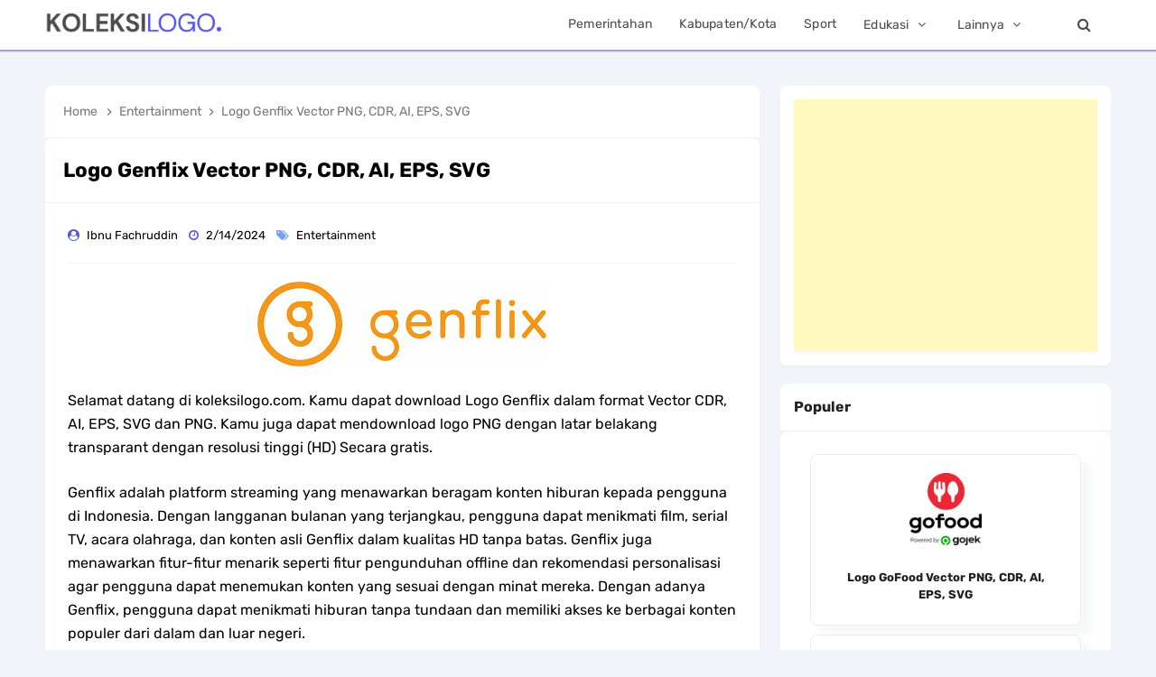

--- FILE ---
content_type: text/html; charset=UTF-8
request_url: https://www.koleksilogo.com/2024/01/logo-genflix.html
body_size: 43887
content:
<!DOCTYPE html>
<HTML dir='ltr' lang='id'>
<head>
<link href='https://www.blogger.com/static/v1/widgets/2944754296-widget_css_bundle.css' rel='stylesheet' type='text/css'/>
<!-- [ Blokir Ikaln ] -->
<script async='async' nonce='0aUVOYUTz6oX84eJ4Whtdw' src='https://fundingchoicesmessages.google.com/i/pub-5300392457474938?ers=1'></script><script nonce='0aUVOYUTz6oX84eJ4Whtdw'>(function() {function signalGooglefcPresent() {if (!window.frames['googlefcPresent']) {if (document.body) {const iframe = document.createElement('iframe'); iframe.style = 'width: 0; height: 0; border: none; z-index: -1000; left: -1000px; top: -1000px;'; iframe.style.display = 'none'; iframe.name = 'googlefcPresent'; document.body.appendChild(iframe);} else {setTimeout(signalGooglefcPresent, 0);}}}signalGooglefcPresent();})();</script>
<!-- Google tag (gtag.js) -->
<script async='async' src='https://www.googletagmanager.com/gtag/js?id=UA-163845522-3'></script>
<script>
  window.dataLayer = window.dataLayer || [];
  function gtag(){dataLayer.push(arguments);}
  gtag('js', new Date());

  gtag('config', 'UA-163845522-3');
</script>
<script async='async' crossorigin='anonymous' src='https://pagead2.googlesyndication.com/pagead/js/adsbygoogle.js?client=ca-pub-5300392457474938'></script>
<meta content='width=device-width, initial-scale=1, maximum-scale=5' name='viewport'/>
<!-- [ Meta Tag SEO ] -->
<include expiration='7d' path='*.css'></include><include expiration='7d' path='*.js'></include><include expiration='3d' path='*.gif'></include><include expiration='3d' path='*.jpeg'></include><include expiration='3d' path='*.jpg'></include><include expiration='3d' path='*.png'></include>
<meta charset='utf-8'/>
<meta content='blogger' name='generator'/>
<meta content='text/html; charset=UTF-8' http-equiv='Content-Type'/>
<link href='https://www.blogger.com/openid-server.g' rel='openid.server'/>
<link href='https://www.koleksilogo.com/' rel='openid.delegate'/>
<link href='https://www.koleksilogo.com/2024/01/logo-genflix.html' rel='canonical'/>
<title>Logo Genflix Vector PNG, CDR, AI, EPS, SVG - KOLEKSI LOGO</title>
<meta content='Download Logo Genflix Vector PNG, CDR, AI, EPS, SVG' name='description'/>
<script type='application/ld+json'>{ "@context": "https://schema.org", "@type": "WebSite", "url": "https://www.koleksilogo.com/", "potentialAction": { "@type": "SearchAction", "target": "https://www.koleksilogo.com/?q={search_term}", "query-input": "required name=search_term" } }</script>
<meta content='Logo Genflix Vector PNG, CDR, AI, EPS, SVG, KOLEKSI LOGO: Logo Genflix Vector PNG, CDR, AI, EPS, SVG, KOLEKSI LOGO' name='keywords'/>
<link href='https://www.koleksilogo.com/feeds/posts/default' rel='alternate' title='KOLEKSI LOGO - Atom' type='application/atom+xml'/>
<link href='https://www.koleksilogo.com/feeds/posts/default?alt=rss' rel='alternate' title='KOLEKSI LOGO - RSS' type='application/rss+xml'/>
<link href='https://www.blogger.com/feeds/318644449066329346/posts/default' rel='alternate' title='KOLEKSI LOGO - Atom' type='application/atom+xml'/>
<link href='https://blogger.googleusercontent.com/img/b/R29vZ2xl/AVvXsEgRlsXoP9URFxl-JslRgNz0wtybQK-UWnAFmHJRIOEKbl4egl60iG2rXWlL_WZapXxdoGFTkBV98mwgc_tRAO3d8BU2BRNwc-ezL9aB0QOspoWMdMsr1UKRSVWrgTMUTxyhyHtGZ4iyMFnLJe-KloCx3gNVvYC0chbWYTYS_khoJAfkIEE3U8AFWmP6/s72-c/GKL37_Genflix%20-%20Koleksilogo.com.jpg' rel='image_src'/>
<link href='https://www.koleksilogo.com/2024/01/logo-genflix.html' hreflang='x-default' rel='alternate'/>
<link href='/favicon.ico' rel='icon' type='image/x-icon'/>
<link href='https://www.blogger.com/profile/USER-ID-BLOGGER' rel='publisher'/>
<link href='https://www.blogger.com/profile/USER-ID-BLOGGER' rel='author'/>
<link href='https://www.blogger.com/profile/USER-ID-BLOGGER' rel='me'/>
<meta content='lBiv9PO3DwXpM_7cwI2WKj8wkcMo_Z30zdusOm5b62E' name='google-site-verification'/>
<meta content='KODE-VALIDASI-BING-WEBMASTER' name='msvalidate.01'/>
<meta content='Indonesia' name='geo.placename'/>
<meta content='Ibnu Fachruddin' name='Author'/>
<meta content='general' name='rating'/>
<meta content='id' name='geo.country'/>
<!-- [ Social Media Meta Tag ] -->
<meta content='Logo Genflix Vector PNG, CDR, AI, EPS, SVG' property='og:title'/>
<meta content='https://www.koleksilogo.com/2024/01/logo-genflix.html' property='og:url'/>
<meta content='article' property='og:type'/>
<meta content='KOLEKSI LOGO' property='og:site_name'/>
<meta content='Download Logo Genflix Vector PNG, CDR, AI, EPS, SVG' property='og:description'/>
<meta content='https://blogger.googleusercontent.com/img/b/R29vZ2xl/AVvXsEgRlsXoP9URFxl-JslRgNz0wtybQK-UWnAFmHJRIOEKbl4egl60iG2rXWlL_WZapXxdoGFTkBV98mwgc_tRAO3d8BU2BRNwc-ezL9aB0QOspoWMdMsr1UKRSVWrgTMUTxyhyHtGZ4iyMFnLJe-KloCx3gNVvYC0chbWYTYS_khoJAfkIEE3U8AFWmP6/s320/GKL37_Genflix%20-%20Koleksilogo.com.jpg' property='og:image'/>
<meta content='https://www.facebook.com/PROFIL-FACEBOOK' property='article:author'/>
<meta content='https://www.facebook.com/FAN-PAGE-FACEBOOK' property='article:publisher'/>
<meta content='KODE-APLIKASI-FACEBOOK' property='fb:app_id'/>
<meta content='KODE-ADMIN-FACEBOOK' property='fb:admins'/>
<meta content='en_US' property='og:locale'/>
<meta content='en_GB' property='og:locale:alternate'/>
<meta content='id_ID' property='og:locale:alternate'/>
<meta content='summary' name='twitter:card'/>
<meta content='KOLEKSI LOGO: Logo Genflix Vector PNG, CDR, AI, EPS, SVG' name='twitter:title'/>
<meta content='USER-TWITTER' name='twitter:site'/>
<meta content='USER-TWITTER' name='twitter:creator'/>
<meta content='summary_large_image' name='twitter:card'/>
<link href='//ajax.googleapis.com' rel='dns-prefetch'/><link href='//www.google-analytics.com' rel='dns-prefetch'/><link href='//googleads.g.doubleclick.net' rel='dns-prefetch'/><link href='//www.googletagservices.com' rel='dns-prefetch'/><link href='//pagead2.googlesyndication.com' rel='dns-prefetch'/><link href='//maxcdn.bootstrapcdn.com' rel='dns-prefetch'/><link href='//adservice.google.ca' rel='dns-prefetch'/><link href='//adservice.google.com' rel='dns-prefetch'/><link href='//resources.blogblog.com' rel='dns-prefetch'/><link href='//fonts.googleapis.com' rel='dns-prefetch'/><link href='//1.bp.blogspot.com' rel='dns-prefetch'/><link href='//2.bp.blogspot.com' rel='dns-prefetch'/><link href='//3.bp.blogspot.com' rel='dns-prefetch'/><link href='//4.bp.blogspot.com' rel='dns-prefetch'/><link href='//disqus.com' rel='dns-prefetch'/><link href='//github.com' rel='dns-prefetch'/><link href='//cdn.jsdelivr.net' rel='dns-prefetch'/><link href='//fontawesome.com' rel='dns-prefetch'/>
<style id='page-skin-1' type='text/css'><!--
/*
Name             : In SEO Read Pro Responsive Theme
Theme Updated    : Juli 2022
Type             : Personal Blog
Style            : Grid Version
Designer         : Namina
Designer url     : www.naminakiky.com
Thanks to        : All supported
License          : Pro Version
*/
/* Donasi */
.donasi {
display: flex;justify-content: center;align-items: center;float: none;
}
.donasi a{
max-width:50%;
padding: 10px;
box-shadow: 10px 10px 10px rgb(232 234 237 / 40%);
border: 1px solid rgb(232 234 237 / 90%);
border-radius: 8px;
transition: padding .1s;
}
.donasi a:hover{
padding: 8px;
}
/* Link Download */
.dlBox {
max-width: 500px;
background: #f1f1f0;
border-radius: 10px;
padding: 12px;
margin: 1.7em 0;
display: flex;
align-items: center;
font-size: 14px;
font-family: Arial, Helvetica, sans-serif;}
.dlBox .fT {
flex-shrink: 0;
display: flex;
align-items: center;
justify-content: center;
width: 45px;
height: 45px;
border-radius: 5px;}
.dlBox .fN {
flex-grow: 1;
width: calc(100% - 230px);
padding: 0 15px;
}
.dlBox .fN >* {
display: block;
white-space: nowrap;
overflow: hidden;
text-overflow: ellipsis;
}
.dlBox .fS {
line-height: 16px;
font-size: 12px;
opacity: .8;
}
.dlBox .ai{
background: #d35400;
font-weight: bold;
color :white;
}
.dlBox .cdr{
background: #27ae60;
font-weight: bold;
color :white;
}
.dlBox .png{
background: #2980b9;
font-weight: bold;
color :white;
}
.dlBox .svg{
background: #c0392b;
font-weight: bold;
color :white;
}
.dlBox .eps{
background: #f1c40f;
font-weight: bold;
color :white;
}
.cara-download span {padding: 8px 15px;color: #5453ed;border: 1px solid;border-radius: 20px;border-color: #5453eda3;font-size: 12px;-webkit-box-shadow: 3px 4px 5px -4px rgba(0,0,0,0.53);
-moz-box-shadow: 3px 4px 5px -4px rgba(0,0,0,0.53);
box-shadow: 3px 4px 5px -4px rgba(0,0,0,0.44);}
.cara-download span:hover {background: #3736dbc2;color: white;}
/* Reset */
html,body,div,span,applet,object,iframe,h1,h2,h3,h4,h5,h6,p,blockquote,pre,a,abbr,acronym,address,big,cite,code,del,dfn,em,font,ins,kbd,q,s,samp,small,strike,strong,sub,sup,tt,var,dl,dt,dd,ol,ul,li,fieldset,form,label,legend,table,caption,tbody,tfoot,thead,tr,th,td{border:0;word-wrap:break-word;font-size:100%;font-style:inherit;font-weight:inherit;margin:0;outline:0;padding:0;vertical-align:baseline}html{overflow-y:scroll;-webkit-text-size-adjust:100%;-ms-text-size-adjust:100%}article,aside,details,figcaption,figure,footer,header,main,nav,section{display:block}ol,ul{list-style:none}table{border-collapse:separate;border-spacing:0}caption,th,td{font-weight:normal;text-align:left}blockquote:before,blockquote:after,q:before,q:after{content:""}blockquote,q{quotes:"" ""}a:focus,a:hover,a:active{outline:0}a img{border:0}
/* Global */
#layout #flippanel li{display:none}body#layout ul{list-style-type:none;list-style:none}body#layout ul li{list-style-type:none;list-style:none}body#layout #headerbwrap{height:auto}body#layout #footer-wrapper{display:none}body#layout #inseopages{overflow:hidden}body#layout #realme-wrapper{display:block;position:relative;float:left;width:69%}body#layout #sidebar-wrapper{display:block;position:relative;float:right;width:30%}.section,.widget{margin:0;padding:0}body,button,input,select,textarea{color:#404040;word-wrap:break-word;font-size:13px;font-size:1rem;line-height:1.6}
/* Headings */
h1,h2,h3,h4,h5,h6{clear:both;word-wrap:break-word;line-height:1.4;font-weight:700}h1{font-size:21px;font-size:1.6153rem;margin-bottom:0.75em}h2{font-size:18px;font-size:1.3846rem;margin-bottom:0.85715em}h3{font-size:16px;font-size:1.2307rem;margin-bottom:1.125em}h4{font-size:15px;font-size:1.1538rem;margin-bottom:1em}h5{word-wrap:break-word;font-size:15px;font-size:1.1538rem;margin-bottom:1em}h6{word-wrap:break-word;font-size:13px;font-size:1rem;margin-bottom:1.1538em}hr{background-color:#e6e6e6;border:0;height:1px;margin:1.1538461538em 0}
/* Text */
p,blockquote p:last-child{margin-bottom:1.5em}p:last-child{margin-bottom:0}ul,ol{margin:0 0 0 1.9em}ul{list-style:disc}ol{list-style:decimal}li > ul,li > ol{margin-bottom:0;margin-left:1.1538461538em}dt{font-weight:700}dd{margin:0 1.1538461538em 1.5em 1.1538461538em}b,strong{font-weight:700}dfn,cite,em,i{font-style:italic}.post-body blockquote{background:#ffeaa7;margin:0 auto;padding:15px;border-radius:8px}address{margin:0 0 1.5em 0}code,kbd,tt,var{font-family:"Courier 10 Pitch",Courier,monospace;word-wrap:break-word}abbr,acronym{border-bottom:1px dotted #e6e6e6;cursor:help}mark,ins{background-color:#fff9c0;text-decoration:none}sup,sub{font-size:75%;height:0;line-height:0;position:relative;vertical-align:baseline}sup{bottom:1ex}sub{top:.5ex}small{font-size:75%}big{font-size:125%}figure{margin:0}table{border:1px solid #e6e6e6;margin:0 0 1.5em 0;width:100%}th{font-weight:700;padding:0.6em;text-transform:uppercase}td{border:1px solid #e6e6e6;padding:0.6em}img{height:auto;max-width:100%}button,input,select,textarea{color:#888;font-size:100%;margin:0;vertical-align:baseline;*vertical-align:middle}button,input{line-height:normal}button,html input[type="button"],input[type="reset"],input[type="submit"]{border:0;outline:none;cursor:pointer;line-height:1;padding:0.962em 1.847em;-webkit-appearance:button}button:hover,html input[type="button"]:hover,input[type="reset"]:hover,input[type="submit"]:hover{}button:focus,html input[type="button"]:focus,input[type="reset"]:focus,input[type="submit"]:focus,button:active,html input[type="button"]:active,input[type="reset"]:active,input[type="submit"]:active{}input[type="checkbox"],input[type="radio"]{box-sizing:border-box;padding:0}input[type="search"]{-webkit-appearance:textfield;-webkit-box-sizing:content-box;-moz-box-sizing:content-box;box-sizing:content-box}input[type="search"]::-webkit-search-decoration{-webkit-appearance:none}button::-moz-focus-inner,input::-moz-focus-inner{border:0;padding:0}input[type="text"],input[type="email"],input[type="password"],input[type="search"],input[type="url"]{border:0;font-size:13px;font-size:1rem;padding:0.6em;-webkit-transition:0.2s ease-in;transition:0.2s ease-in}.widget input[type="text"],.widget input[type="email"],.widget input[type="password"],.widget input[type="search"],.widget input[type="url"]{}input[type="text"]:focus,input[type="email"]:focus,input[type="password"]:focus,input[type="search"]:focus,input[type="url"]:focus,textarea:focus{outline:none;-webkit-transition:0.2s ease-in;transition:0.2s ease-in}textarea{background-color:#fafafa;border:0;font-size:13px;font-size:1rem;overflow:auto;padding:1.5625%;-webkit-transition:0.2s ease-in;transition:0.2s ease-in;vertical-align:top;width:96.875%}.element,html{scrollbar-width:true}input[type=search]::-ms-clear{display:none;width:0;height:0}input[type=search]::-ms-reveal{display:none;width:0;height:0}input[type="search"]::-webkit-search-decoration,input[type="search"]::-webkit-search-cancel-button,input[type="search"]::-webkit-search-results-button,input[type="search"]::-webkit-search-results-decoration{display:none}
/* Links */
a{color:#5352ed;text-decoration:none;transition:all .4s}a:hover,a:focus,a:active{color:#3742fa}
/* Text screen readers */
.screen-reader-textindz{clip:rect(1px,1px,1px,1px);position:absolute!important}.screen-reader-textindz:hover,.screen-reader-textindz:active,.screen-reader-textindz:focus{background-color:#f1f1f1;border-radius:3px;box-shadow:0 0 2px 2px rgba(0,0,0,0.6);clip:auto!important;color:#21759b;display:block;font-size:14px;font-size:1.0769rem;font-weight:700;height:auto;left:5px;line-height:normal;padding:15px 23px 14px;text-decoration:none;top:5px;width:auto;z-index:100000}*,*:before,*:after{-webkit-box-sizing:border-box;-moz-box-sizing:border-box;box-sizing:border-box}body{background:#f1f4f8;color:#000;font-family:'Rubik',sans-serif;font-size:16px;line-height:normal;padding:0;margin:0;font-weight:normal}html,body{margin:0;padding:0;width:100%;min-height:100vh}
@media screen and (min-width:1024px){::-webkit-scrollbar{-webkit-appearance:none;width:4px;height:5px}::-webkit-scrollbar-thumb{background-color:rgba(0,0,0,.15);border-radius:10px}::-webkit-scrollbar-track{background-color:transparent}::-webkit-scrollbar-thumb:hover{background-color:rgba(0,0,0,.25)}}
/* Google Font */
@font-face{font-family:'Rubik';font-style:italic;font-weight:400;font-display:swap;src:url(https://fonts.gstatic.com/s/rubik/v20/iJWEBXyIfDnIV7nEnXO61F3f.woff2) format('woff2');unicode-range:U+0460-052F,U+1C80-1C88,U+20B4,U+2DE0-2DFF,U+A640-A69F,U+FE2E-FE2F}@font-face{font-family:'Rubik';font-style:italic;font-weight:400;font-display:swap;src:url(https://fonts.gstatic.com/s/rubik/v20/iJWEBXyIfDnIV7nEnXq61F3f.woff2) format('woff2');unicode-range:U+0301,U+0400-045F,U+0490-0491,U+04B0-04B1,U+2116}@font-face{font-family:'Rubik';font-style:italic;font-weight:400;font-display:swap;src:url(https://fonts.gstatic.com/s/rubik/v20/iJWEBXyIfDnIV7nEnXy61F3f.woff2) format('woff2');unicode-range:U+0590-05FF,U+200C-2010,U+20AA,U+25CC,U+FB1D-FB4F}@font-face{font-family:'Rubik';font-style:italic;font-weight:400;font-display:swap;src:url(https://fonts.gstatic.com/s/rubik/v20/iJWEBXyIfDnIV7nEnXC61F3f.woff2) format('woff2');unicode-range:U+0100-024F,U+0259,U+1E00-1EFF,U+2020,U+20A0-20AB,U+20AD-20CF,U+2113,U+2C60-2C7F,U+A720-A7FF}@font-face{font-family:'Rubik';font-style:italic;font-weight:400;font-display:swap;src:url(https://fonts.gstatic.com/s/rubik/v20/iJWEBXyIfDnIV7nEnX661A.woff2) format('woff2');unicode-range:U+0000-00FF,U+0131,U+0152-0153,U+02BB-02BC,U+02C6,U+02DA,U+02DC,U+2000-206F,U+2074,U+20AC,U+2122,U+2191,U+2193,U+2212,U+2215,U+FEFF,U+FFFD}@font-face{font-family:'Rubik';font-style:italic;font-weight:700;font-display:swap;src:url(https://fonts.gstatic.com/s/rubik/v20/iJWEBXyIfDnIV7nEnXO61F3f.woff2) format('woff2');unicode-range:U+0460-052F,U+1C80-1C88,U+20B4,U+2DE0-2DFF,U+A640-A69F,U+FE2E-FE2F}@font-face{font-family:'Rubik';font-style:italic;font-weight:700;font-display:swap;src:url(https://fonts.gstatic.com/s/rubik/v20/iJWEBXyIfDnIV7nEnXq61F3f.woff2) format('woff2');unicode-range:U+0301,U+0400-045F,U+0490-0491,U+04B0-04B1,U+2116}@font-face{font-family:'Rubik';font-style:italic;font-weight:700;font-display:swap;src:url(https://fonts.gstatic.com/s/rubik/v20/iJWEBXyIfDnIV7nEnXy61F3f.woff2) format('woff2');unicode-range:U+0590-05FF,U+200C-2010,U+20AA,U+25CC,U+FB1D-FB4F}@font-face{font-family:'Rubik';font-style:italic;font-weight:700;font-display:swap;src:url(https://fonts.gstatic.com/s/rubik/v20/iJWEBXyIfDnIV7nEnXC61F3f.woff2) format('woff2');unicode-range:U+0100-024F,U+0259,U+1E00-1EFF,U+2020,U+20A0-20AB,U+20AD-20CF,U+2113,U+2C60-2C7F,U+A720-A7FF}@font-face{font-family:'Rubik';font-style:italic;font-weight:700;font-display:swap;src:url(https://fonts.gstatic.com/s/rubik/v20/iJWEBXyIfDnIV7nEnX661A.woff2) format('woff2');unicode-range:U+0000-00FF,U+0131,U+0152-0153,U+02BB-02BC,U+02C6,U+02DA,U+02DC,U+2000-206F,U+2074,U+20AC,U+2122,U+2191,U+2193,U+2212,U+2215,U+FEFF,U+FFFD}@font-face{font-family:'Rubik';font-style:normal;font-weight:400;font-display:swap;src:url(https://fonts.gstatic.com/s/rubik/v20/iJWKBXyIfDnIV7nMrXyi0A.woff2) format('woff2');unicode-range:U+0460-052F,U+1C80-1C88,U+20B4,U+2DE0-2DFF,U+A640-A69F,U+FE2E-FE2F}@font-face{font-family:'Rubik';font-style:normal;font-weight:400;font-display:swap;src:url(https://fonts.gstatic.com/s/rubik/v20/iJWKBXyIfDnIV7nFrXyi0A.woff2) format('woff2');unicode-range:U+0301,U+0400-045F,U+0490-0491,U+04B0-04B1,U+2116}@font-face{font-family:'Rubik';font-style:normal;font-weight:400;font-display:swap;src:url(https://fonts.gstatic.com/s/rubik/v20/iJWKBXyIfDnIV7nDrXyi0A.woff2) format('woff2');unicode-range:U+0590-05FF,U+200C-2010,U+20AA,U+25CC,U+FB1D-FB4F}@font-face{font-family:'Rubik';font-style:normal;font-weight:400;font-display:swap;src:url(https://fonts.gstatic.com/s/rubik/v20/iJWKBXyIfDnIV7nPrXyi0A.woff2) format('woff2');unicode-range:U+0100-024F,U+0259,U+1E00-1EFF,U+2020,U+20A0-20AB,U+20AD-20CF,U+2113,U+2C60-2C7F,U+A720-A7FF}@font-face{font-family:'Rubik';font-style:normal;font-weight:400;font-display:swap;src:url(https://fonts.gstatic.com/s/rubik/v20/iJWKBXyIfDnIV7nBrXw.woff2) format('woff2');unicode-range:U+0000-00FF,U+0131,U+0152-0153,U+02BB-02BC,U+02C6,U+02DA,U+02DC,U+2000-206F,U+2074,U+20AC,U+2122,U+2191,U+2193,U+2212,U+2215,U+FEFF,U+FFFD}@font-face{font-family:'Rubik';font-style:normal;font-weight:700;font-display:swap;src:url(https://fonts.gstatic.com/s/rubik/v20/iJWKBXyIfDnIV7nMrXyi0A.woff2) format('woff2');unicode-range:U+0460-052F,U+1C80-1C88,U+20B4,U+2DE0-2DFF,U+A640-A69F,U+FE2E-FE2F}@font-face{font-family:'Rubik';font-style:normal;font-weight:700;font-display:swap;src:url(https://fonts.gstatic.com/s/rubik/v20/iJWKBXyIfDnIV7nFrXyi0A.woff2) format('woff2');unicode-range:U+0301,U+0400-045F,U+0490-0491,U+04B0-04B1,U+2116}@font-face{font-family:'Rubik';font-style:normal;font-weight:700;font-display:swap;src:url(https://fonts.gstatic.com/s/rubik/v20/iJWKBXyIfDnIV7nDrXyi0A.woff2) format('woff2');unicode-range:U+0590-05FF,U+200C-2010,U+20AA,U+25CC,U+FB1D-FB4F}@font-face{font-family:'Rubik';font-style:normal;font-weight:700;font-display:swap;src:url(https://fonts.gstatic.com/s/rubik/v20/iJWKBXyIfDnIV7nPrXyi0A.woff2) format('woff2');unicode-range:U+0100-024F,U+0259,U+1E00-1EFF,U+2020,U+20A0-20AB,U+20AD-20CF,U+2113,U+2C60-2C7F,U+A720-A7FF}@font-face{font-family:'Rubik';font-style:normal;font-weight:700;font-display:swap;src:url(https://fonts.gstatic.com/s/rubik/v20/iJWKBXyIfDnIV7nBrXw.woff2) format('woff2');unicode-range:U+0000-00FF,U+0131,U+0152-0153,U+02BB-02BC,U+02C6,U+02DA,U+02DC,U+2000-206F,U+2074,U+20AC,U+2122,U+2191,U+2193,U+2212,U+2215,U+FEFF,U+FFFD}
/* Fontawesome */
@font-face{font-family:'FontAwesome';src:url('https://maxcdn.bootstrapcdn.com/font-awesome/4.7.0/fonts/fontawesome-webfont.eot?v=4.7.0');src:url('https://maxcdn.bootstrapcdn.com/font-awesome/4.7.0/fonts/fontawesome-webfont.eot?#iefix&v=4.7.0') format('embedded-opentype'),url('https://maxcdn.bootstrapcdn.com/font-awesome/4.7.0/fonts/fontawesome-webfont.woff2?v=4.7.0') format('woff2'),url('https://maxcdn.bootstrapcdn.com/font-awesome/4.7.0/fonts/fontawesome-webfont.woff?v=4.7.0') format('woff'),url('https://maxcdn.bootstrapcdn.com/font-awesome/4.7.0/fonts/fontawesome-webfont.ttf?v=4.7.0') format('truetype'),url('https://maxcdn.bootstrapcdn.com/font-awesome/4.7.0/fonts/fontawesome-webfont.svg?v=4.7.0#fontawesomeregular') format('svg');font-weight:normal;font-style:normal}.fa{display:inline-block;font:normal normal normal 14px/1 FontAwesome;font-size:inherit;text-rendering:auto;-webkit-font-smoothing:antialiased;-moz-osx-font-smoothing:grayscale}.fa-lg{font-size:1.33333333em;line-height:.75em;vertical-align:-15%}.fa-2x{font-size:2em}.fa-3x{font-size:3em}.fa-4x{font-size:4em}.fa-5x{font-size:5em}.fa-fw{width:1.28571429em;text-align:center}.fa-ul{padding-left:0;margin-left:2.14285714em;list-style-type:none}.fa-ul>li{position:relative}.fa-li{position:absolute;left:-2.14285714em;width:2.14285714em;top:.14285714em;text-align:center}.fa-li.fa-lg{left:-1.85714286em}.fa-border{padding:.2em .25em .15em;border:solid .08em #eee;border-radius:.1em}.fa-pull-left{float:left}.fa-pull-right{float:right}.fa.fa-pull-left{margin-right:.3em}.fa.fa-pull-right{margin-left:.3em}.pull-right{float:right}.pull-left{float:left}.fa.pull-left{margin-right:.3em}.fa.pull-right{margin-left:.3em}.fa-spin{-webkit-animation:fa-spin 2s infinite linear;animation:fa-spin 2s infinite linear}.fa-pulse{-webkit-animation:fa-spin 1s infinite steps(8);animation:fa-spin 1s infinite steps(8)}@-webkit-keyframes fa-spin{0%{-webkit-transform:rotate(0deg);transform:rotate(0deg)}100%{-webkit-transform:rotate(359deg);transform:rotate(359deg)}}@keyframes fa-spin{0%{-webkit-transform:rotate(0deg);transform:rotate(0deg)}100%{-webkit-transform:rotate(359deg);transform:rotate(359deg)}}.fa-rotate-90{-ms-filter:"progid:DXImageTransform.Microsoft.BasicImage(rotation=1)";-webkit-transform:rotate(90deg);-ms-transform:rotate(90deg);transform:rotate(90deg)}.fa-rotate-180{-ms-filter:"progid:DXImageTransform.Microsoft.BasicImage(rotation=2)";-webkit-transform:rotate(180deg);-ms-transform:rotate(180deg);transform:rotate(180deg)}.fa-rotate-270{-ms-filter:"progid:DXImageTransform.Microsoft.BasicImage(rotation=3)";-webkit-transform:rotate(270deg);-ms-transform:rotate(270deg);transform:rotate(270deg)}.fa-flip-horizontal{-ms-filter:"progid:DXImageTransform.Microsoft.BasicImage(rotation=0, mirror=1)";-webkit-transform:scale(-1, 1);-ms-transform:scale(-1, 1);transform:scale(-1, 1)}.fa-flip-vertical{-ms-filter:"progid:DXImageTransform.Microsoft.BasicImage(rotation=2, mirror=1)";-webkit-transform:scale(1, -1);-ms-transform:scale(1, -1);transform:scale(1, -1)}:root .fa-rotate-90,:root .fa-rotate-180,:root .fa-rotate-270,:root .fa-flip-horizontal,:root .fa-flip-vertical{filter:none}.fa-stack{position:relative;display:inline-block;width:2em;height:2em;line-height:2em;vertical-align:middle}.fa-stack-1x,.fa-stack-2x{position:absolute;left:0;width:100%;text-align:center}.fa-stack-1x{line-height:inherit}.fa-stack-2x{font-size:2em}.fa-inverse{color:#fff}.fa-glass:before{content:"\f000"}.fa-music:before{content:"\f001"}.fa-search:before{content:"\f002"}.fa-envelope-o:before{content:"\f003"}.fa-heart:before{content:"\f004"}.fa-star:before{content:"\f005"}.fa-star-o:before{content:"\f006"}.fa-user:before{content:"\f007"}.fa-film:before{content:"\f008"}.fa-th-large:before{content:"\f009"}.fa-th:before{content:"\f00a"}.fa-th-list:before{content:"\f00b"}.fa-check:before{content:"\f00c"}.fa-remove:before,.fa-close:before,.fa-times:before{content:"\f00d"}.fa-search-plus:before{content:"\f00e"}.fa-search-minus:before{content:"\f010"}.fa-power-off:before{content:"\f011"}.fa-signal:before{content:"\f012"}.fa-gear:before,.fa-cog:before{content:"\f013"}.fa-trash-o:before{content:"\f014"}.fa-home:before{content:"\f015"}.fa-file-o:before{content:"\f016"}.fa-clock-o:before{content:"\f017"}.fa-road:before{content:"\f018"}.fa-download:before{content:"\f019"}.fa-arrow-circle-o-down:before{content:"\f01a"}.fa-arrow-circle-o-up:before{content:"\f01b"}.fa-inbox:before{content:"\f01c"}.fa-play-circle-o:before{content:"\f01d"}.fa-rotate-right:before,.fa-repeat:before{content:"\f01e"}.fa-refresh:before{content:"\f021"}.fa-list-alt:before{content:"\f022"}.fa-lock:before{content:"\f023"}.fa-flag:before{content:"\f024"}.fa-headphones:before{content:"\f025"}.fa-volume-off:before{content:"\f026"}.fa-volume-down:before{content:"\f027"}.fa-volume-up:before{content:"\f028"}.fa-qrcode:before{content:"\f029"}.fa-barcode:before{content:"\f02a"}.fa-tag:before{content:"\f02b"}.fa-tags:before{content:"\f02c"}.fa-book:before{content:"\f02d"}.fa-bookmark:before{content:"\f02e"}.fa-print:before{content:"\f02f"}.fa-camera:before{content:"\f030"}.fa-font:before{content:"\f031"}.fa-bold:before{content:"\f032"}.fa-italic:before{content:"\f033"}.fa-text-height:before{content:"\f034"}.fa-text-width:before{content:"\f035"}.fa-align-left:before{content:"\f036"}.fa-align-center:before{content:"\f037"}.fa-align-right:before{content:"\f038"}.fa-align-justify:before{content:"\f039"}.fa-list:before{content:"\f03a"}.fa-dedent:before,.fa-outdent:before{content:"\f03b"}.fa-indent:before{content:"\f03c"}.fa-video-camera:before{content:"\f03d"}.fa-photo:before,.fa-image:before,.fa-picture-o:before{content:"\f03e"}.fa-pencil:before{content:"\f040"}.fa-map-marker:before{content:"\f041"}.fa-adjust:before{content:"\f042"}.fa-tint:before{content:"\f043"}.fa-edit:before,.fa-pencil-square-o:before{content:"\f044"}.fa-share-square-o:before{content:"\f045"}.fa-check-square-o:before{content:"\f046"}.fa-arrows:before{content:"\f047"}.fa-step-backward:before{content:"\f048"}.fa-fast-backward:before{content:"\f049"}.fa-backward:before{content:"\f04a"}.fa-play:before{content:"\f04b"}.fa-pause:before{content:"\f04c"}.fa-stop:before{content:"\f04d"}.fa-forward:before{content:"\f04e"}.fa-fast-forward:before{content:"\f050"}.fa-step-forward:before{content:"\f051"}.fa-eject:before{content:"\f052"}.fa-chevron-left:before{content:"\f053"}.fa-chevron-right:before{content:"\f054"}.fa-plus-circle:before{content:"\f055"}.fa-minus-circle:before{content:"\f056"}.fa-times-circle:before{content:"\f057"}.fa-check-circle:before{content:"\f058"}.fa-question-circle:before{content:"\f059"}.fa-info-circle:before{content:"\f05a"}.fa-crosshairs:before{content:"\f05b"}.fa-times-circle-o:before{content:"\f05c"}.fa-check-circle-o:before{content:"\f05d"}.fa-ban:before{content:"\f05e"}.fa-arrow-left:before{content:"\f060"}.fa-arrow-right:before{content:"\f061"}.fa-arrow-up:before{content:"\f062"}.fa-arrow-down:before{content:"\f063"}.fa-mail-forward:before,.fa-share:before{content:"\f064"}.fa-expand:before{content:"\f065"}.fa-compress:before{content:"\f066"}.fa-plus:before{content:"\f067"}.fa-minus:before{content:"\f068"}.fa-asterisk:before{content:"\f069"}.fa-exclamation-circle:before{content:"\f06a"}.fa-gift:before{content:"\f06b"}.fa-leaf:before{content:"\f06c"}.fa-fire:before{content:"\f06d"}.fa-eye:before{content:"\f06e"}.fa-eye-slash:before{content:"\f070"}.fa-warning:before,.fa-exclamation-triangle:before{content:"\f071"}.fa-plane:before{content:"\f072"}.fa-calendar:before{content:"\f073"}.fa-random:before{content:"\f074"}.fa-comment:before{content:"\f075"}.fa-magnet:before{content:"\f076"}.fa-chevron-up:before{content:"\f077"}.fa-chevron-down:before{content:"\f078"}.fa-retweet:before{content:"\f079"}.fa-shopping-cart:before{content:"\f07a"}.fa-folder:before{content:"\f07b"}.fa-folder-open:before{content:"\f07c"}.fa-arrows-v:before{content:"\f07d"}.fa-arrows-h:before{content:"\f07e"}.fa-bar-chart-o:before,.fa-bar-chart:before{content:"\f080"}.fa-twitter-square:before{content:"\f081"}.fa-facebook-square:before{content:"\f082"}.fa-camera-retro:before{content:"\f083"}.fa-key:before{content:"\f084"}.fa-gears:before,.fa-cogs:before{content:"\f085"}.fa-comments:before{content:"\f086"}.fa-thumbs-o-up:before{content:"\f087"}.fa-thumbs-o-down:before{content:"\f088"}.fa-star-half:before{content:"\f089"}.fa-heart-o:before{content:"\f08a"}.fa-sign-out:before{content:"\f08b"}.fa-linkedin-square:before{content:"\f08c"}.fa-thumb-tack:before{content:"\f08d"}.fa-external-link:before{content:"\f08e"}.fa-sign-in:before{content:"\f090"}.fa-trophy:before{content:"\f091"}.fa-github-square:before{content:"\f092"}.fa-upload:before{content:"\f093"}.fa-lemon-o:before{content:"\f094"}.fa-phone:before{content:"\f095"}.fa-square-o:before{content:"\f096"}.fa-bookmark-o:before{content:"\f097"}.fa-phone-square:before{content:"\f098"}.fa-twitter:before{content:"\f099"}.fa-facebook-f:before,.fa-facebook:before{content:"\f09a"}.fa-github:before{content:"\f09b"}.fa-unlock:before{content:"\f09c"}.fa-credit-card:before{content:"\f09d"}.fa-feed:before,.fa-rss:before{content:"\f09e"}.fa-hdd-o:before{content:"\f0a0"}.fa-bullhorn:before{content:"\f0a1"}.fa-bell:before{content:"\f0f3"}.fa-certificate:before{content:"\f0a3"}.fa-hand-o-right:before{content:"\f0a4"}.fa-hand-o-left:before{content:"\f0a5"}.fa-hand-o-up:before{content:"\f0a6"}.fa-hand-o-down:before{content:"\f0a7"}.fa-arrow-circle-left:before{content:"\f0a8"}.fa-arrow-circle-right:before{content:"\f0a9"}.fa-arrow-circle-up:before{content:"\f0aa"}.fa-arrow-circle-down:before{content:"\f0ab"}.fa-globe:before{content:"\f0ac"}.fa-wrench:before{content:"\f0ad"}.fa-tasks:before{content:"\f0ae"}.fa-filter:before{content:"\f0b0"}.fa-briefcase:before{content:"\f0b1"}.fa-arrows-alt:before{content:"\f0b2"}.fa-group:before,.fa-users:before{content:"\f0c0"}.fa-chain:before,.fa-link:before{content:"\f0c1"}.fa-cloud:before{content:"\f0c2"}.fa-flask:before{content:"\f0c3"}.fa-cut:before,.fa-scissors:before{content:"\f0c4"}.fa-copy:before,.fa-files-o:before{content:"\f0c5"}.fa-paperclip:before{content:"\f0c6"}.fa-save:before,.fa-floppy-o:before{content:"\f0c7"}.fa-square:before{content:"\f0c8"}.fa-navicon:before,.fa-reorder:before,.fa-bars:before{content:"\f0c9"}.fa-list-ul:before{content:"\f0ca"}.fa-list-ol:before{content:"\f0cb"}.fa-strikethrough:before{content:"\f0cc"}.fa-underline:before{content:"\f0cd"}.fa-table:before{content:"\f0ce"}.fa-magic:before{content:"\f0d0"}.fa-truck:before{content:"\f0d1"}.fa-pinterest:before{content:"\f0d2"}.fa-pinterest-square:before{content:"\f0d3"}.fa-google-plus-square:before{content:"\f0d4"}.fa-google-plus:before{content:"\f0d5"}.fa-money:before{content:"\f0d6"}.fa-caret-down:before{content:"\f0d7"}.fa-caret-up:before{content:"\f0d8"}.fa-caret-left:before{content:"\f0d9"}.fa-caret-right:before{content:"\f0da"}.fa-columns:before{content:"\f0db"}.fa-unsorted:before,.fa-sort:before{content:"\f0dc"}.fa-sort-down:before,.fa-sort-desc:before{content:"\f0dd"}.fa-sort-up:before,.fa-sort-asc:before{content:"\f0de"}.fa-envelope:before{content:"\f0e0"}.fa-linkedin:before{content:"\f0e1"}.fa-rotate-left:before,.fa-undo:before{content:"\f0e2"}.fa-legal:before,.fa-gavel:before{content:"\f0e3"}.fa-dashboard:before,.fa-tachometer:before{content:"\f0e4"}.fa-comment-o:before{content:"\f0e5"}.fa-comments-o:before{content:"\f0e6"}.fa-flash:before,.fa-bolt:before{content:"\f0e7"}.fa-sitemap:before{content:"\f0e8"}.fa-umbrella:before{content:"\f0e9"}.fa-paste:before,.fa-clipboard:before{content:"\f0ea"}.fa-lightbulb-o:before{content:"\f0eb"}.fa-exchange:before{content:"\f0ec"}.fa-cloud-download:before{content:"\f0ed"}.fa-cloud-upload:before{content:"\f0ee"}.fa-user-md:before{content:"\f0f0"}.fa-stethoscope:before{content:"\f0f1"}.fa-suitcase:before{content:"\f0f2"}.fa-bell-o:before{content:"\f0a2"}.fa-coffee:before{content:"\f0f4"}.fa-cutlery:before{content:"\f0f5"}.fa-file-text-o:before{content:"\f0f6"}.fa-building-o:before{content:"\f0f7"}.fa-hospital-o:before{content:"\f0f8"}.fa-ambulance:before{content:"\f0f9"}.fa-medkit:before{content:"\f0fa"}.fa-fighter-jet:before{content:"\f0fb"}.fa-beer:before{content:"\f0fc"}.fa-h-square:before{content:"\f0fd"}.fa-plus-square:before{content:"\f0fe"}.fa-angle-double-left:before{content:"\f100"}.fa-angle-double-right:before{content:"\f101"}.fa-angle-double-up:before{content:"\f102"}.fa-angle-double-down:before{content:"\f103"}.fa-angle-left:before{content:"\f104"}.fa-angle-right:before{content:"\f105"}.fa-angle-up:before{content:"\f106"}.fa-angle-down:before{content:"\f107"}.fa-desktop:before{content:"\f108"}.fa-laptop:before{content:"\f109"}.fa-tablet:before{content:"\f10a"}.fa-mobile-phone:before,.fa-mobile:before{content:"\f10b"}.fa-circle-o:before{content:"\f10c"}.fa-quote-left:before{content:"\f10d"}.fa-quote-right:before{content:"\f10e"}.fa-spinner:before{content:"\f110"}.fa-circle:before{content:"\f111"}.fa-mail-reply:before,.fa-reply:before{content:"\f112"}.fa-github-alt:before{content:"\f113"}.fa-folder-o:before{content:"\f114"}.fa-folder-open-o:before{content:"\f115"}.fa-smile-o:before{content:"\f118"}.fa-frown-o:before{content:"\f119"}.fa-meh-o:before{content:"\f11a"}.fa-gamepad:before{content:"\f11b"}.fa-keyboard-o:before{content:"\f11c"}.fa-flag-o:before{content:"\f11d"}.fa-flag-checkered:before{content:"\f11e"}.fa-terminal:before{content:"\f120"}.fa-code:before{content:"\f121"}.fa-mail-reply-all:before,.fa-reply-all:before{content:"\f122"}.fa-star-half-empty:before,.fa-star-half-full:before,.fa-star-half-o:before{content:"\f123"}.fa-location-arrow:before{content:"\f124"}.fa-crop:before{content:"\f125"}.fa-code-fork:before{content:"\f126"}.fa-unlink:before,.fa-chain-broken:before{content:"\f127"}.fa-question:before{content:"\f128"}.fa-info:before{content:"\f129"}.fa-exclamation:before{content:"\f12a"}.fa-superscript:before{content:"\f12b"}.fa-subscript:before{content:"\f12c"}.fa-eraser:before{content:"\f12d"}.fa-puzzle-piece:before{content:"\f12e"}.fa-microphone:before{content:"\f130"}.fa-microphone-slash:before{content:"\f131"}.fa-shield:before{content:"\f132"}.fa-calendar-o:before{content:"\f133"}.fa-fire-extinguisher:before{content:"\f134"}.fa-rocket:before{content:"\f135"}.fa-maxcdn:before{content:"\f136"}.fa-chevron-circle-left:before{content:"\f137"}.fa-chevron-circle-right:before{content:"\f138"}.fa-chevron-circle-up:before{content:"\f139"}.fa-chevron-circle-down:before{content:"\f13a"}.fa-html5:before{content:"\f13b"}.fa-css3:before{content:"\f13c"}.fa-anchor:before{content:"\f13d"}.fa-unlock-alt:before{content:"\f13e"}.fa-bullseye:before{content:"\f140"}.fa-ellipsis-h:before{content:"\f141"}.fa-ellipsis-v:before{content:"\f142"}.fa-rss-square:before{content:"\f143"}.fa-play-circle:before{content:"\f144"}.fa-ticket:before{content:"\f145"}.fa-minus-square:before{content:"\f146"}.fa-minus-square-o:before{content:"\f147"}.fa-level-up:before{content:"\f148"}.fa-level-down:before{content:"\f149"}.fa-check-square:before{content:"\f14a"}.fa-pencil-square:before{content:"\f14b"}.fa-external-link-square:before{content:"\f14c"}.fa-share-square:before{content:"\f14d"}.fa-compass:before{content:"\f14e"}.fa-toggle-down:before,.fa-caret-square-o-down:before{content:"\f150"}.fa-toggle-up:before,.fa-caret-square-o-up:before{content:"\f151"}.fa-toggle-right:before,.fa-caret-square-o-right:before{content:"\f152"}.fa-euro:before,.fa-eur:before{content:"\f153"}.fa-gbp:before{content:"\f154"}.fa-dollar:before,.fa-usd:before{content:"\f155"}.fa-rupee:before,.fa-inr:before{content:"\f156"}.fa-cny:before,.fa-rmb:before,.fa-yen:before,.fa-jpy:before{content:"\f157"}.fa-ruble:before,.fa-rouble:before,.fa-rub:before{content:"\f158"}.fa-won:before,.fa-krw:before{content:"\f159"}.fa-bitcoin:before,.fa-btc:before{content:"\f15a"}.fa-file:before{content:"\f15b"}.fa-file-text:before{content:"\f15c"}.fa-sort-alpha-asc:before{content:"\f15d"}.fa-sort-alpha-desc:before{content:"\f15e"}.fa-sort-amount-asc:before{content:"\f160"}.fa-sort-amount-desc:before{content:"\f161"}.fa-sort-numeric-asc:before{content:"\f162"}.fa-sort-numeric-desc:before{content:"\f163"}.fa-thumbs-up:before{content:"\f164"}.fa-thumbs-down:before{content:"\f165"}.fa-youtube-square:before{content:"\f166"}.fa-youtube:before{content:"\f167"}.fa-xing:before{content:"\f168"}.fa-xing-square:before{content:"\f169"}.fa-youtube-play:before{content:"\f16a"}.fa-dropbox:before{content:"\f16b"}.fa-stack-overflow:before{content:"\f16c"}.fa-instagram:before{content:"\f16d"}.fa-flickr:before{content:"\f16e"}.fa-adn:before{content:"\f170"}.fa-bitbucket:before{content:"\f171"}.fa-bitbucket-square:before{content:"\f172"}.fa-tumblr:before{content:"\f173"}.fa-tumblr-square:before{content:"\f174"}.fa-long-arrow-down:before{content:"\f175"}.fa-long-arrow-up:before{content:"\f176"}.fa-long-arrow-left:before{content:"\f177"}.fa-long-arrow-right:before{content:"\f178"}.fa-apple:before{content:"\f179"}.fa-windows:before{content:"\f17a"}.fa-android:before{content:"\f17b"}.fa-linux:before{content:"\f17c"}.fa-dribbble:before{content:"\f17d"}.fa-skype:before{content:"\f17e"}.fa-foursquare:before{content:"\f180"}.fa-trello:before{content:"\f181"}.fa-female:before{content:"\f182"}.fa-male:before{content:"\f183"}.fa-gittip:before,.fa-gratipay:before{content:"\f184"}.fa-sun-o:before{content:"\f185"}.fa-moon-o:before{content:"\f186"}.fa-archive:before{content:"\f187"}.fa-bug:before{content:"\f188"}.fa-vk:before{content:"\f189"}.fa-weibo:before{content:"\f18a"}.fa-renren:before{content:"\f18b"}.fa-pagelines:before{content:"\f18c"}.fa-stack-exchange:before{content:"\f18d"}.fa-arrow-circle-o-right:before{content:"\f18e"}.fa-arrow-circle-o-left:before{content:"\f190"}.fa-toggle-left:before,.fa-caret-square-o-left:before{content:"\f191"}.fa-dot-circle-o:before{content:"\f192"}.fa-wheelchair:before{content:"\f193"}.fa-vimeo-square:before{content:"\f194"}.fa-turkish-lira:before,.fa-try:before{content:"\f195"}.fa-plus-square-o:before{content:"\f196"}.fa-space-shuttle:before{content:"\f197"}.fa-slack:before{content:"\f198"}.fa-envelope-square:before{content:"\f199"}.fa-wordpress:before{content:"\f19a"}.fa-openid:before{content:"\f19b"}.fa-institution:before,.fa-bank:before,.fa-university:before{content:"\f19c"}.fa-mortar-board:before,.fa-graduation-cap:before{content:"\f19d"}.fa-yahoo:before{content:"\f19e"}.fa-google:before{content:"\f1a0"}.fa-reddit:before{content:"\f1a1"}.fa-reddit-square:before{content:"\f1a2"}.fa-stumbleupon-circle:before{content:"\f1a3"}.fa-stumbleupon:before{content:"\f1a4"}.fa-delicious:before{content:"\f1a5"}.fa-digg:before{content:"\f1a6"}.fa-pied-piper-pp:before{content:"\f1a7"}.fa-pied-piper-alt:before{content:"\f1a8"}.fa-drupal:before{content:"\f1a9"}.fa-joomla:before{content:"\f1aa"}.fa-language:before{content:"\f1ab"}.fa-fax:before{content:"\f1ac"}.fa-building:before{content:"\f1ad"}.fa-child:before{content:"\f1ae"}.fa-paw:before{content:"\f1b0"}.fa-spoon:before{content:"\f1b1"}.fa-cube:before{content:"\f1b2"}.fa-cubes:before{content:"\f1b3"}.fa-behance:before{content:"\f1b4"}.fa-behance-square:before{content:"\f1b5"}.fa-steam:before{content:"\f1b6"}.fa-steam-square:before{content:"\f1b7"}.fa-recycle:before{content:"\f1b8"}.fa-automobile:before,.fa-car:before{content:"\f1b9"}.fa-cab:before,.fa-taxi:before{content:"\f1ba"}.fa-tree:before{content:"\f1bb"}.fa-spotify:before{content:"\f1bc"}.fa-deviantart:before{content:"\f1bd"}.fa-soundcloud:before{content:"\f1be"}.fa-database:before{content:"\f1c0"}.fa-file-pdf-o:before{content:"\f1c1"}.fa-file-word-o:before{content:"\f1c2"}.fa-file-excel-o:before{content:"\f1c3"}.fa-file-powerpoint-o:before{content:"\f1c4"}.fa-file-photo-o:before,.fa-file-picture-o:before,.fa-file-image-o:before{content:"\f1c5"}.fa-file-zip-o:before,.fa-file-archive-o:before{content:"\f1c6"}.fa-file-sound-o:before,.fa-file-audio-o:before{content:"\f1c7"}.fa-file-movie-o:before,.fa-file-video-o:before{content:"\f1c8"}.fa-file-code-o:before{content:"\f1c9"}.fa-vine:before{content:"\f1ca"}.fa-codepen:before{content:"\f1cb"}.fa-jsfiddle:before{content:"\f1cc"}.fa-life-bouy:before,.fa-life-buoy:before,.fa-life-saver:before,.fa-support:before,.fa-life-ring:before{content:"\f1cd"}.fa-circle-o-notch:before{content:"\f1ce"}.fa-ra:before,.fa-resistance:before,.fa-rebel:before{content:"\f1d0"}.fa-ge:before,.fa-empire:before{content:"\f1d1"}.fa-git-square:before{content:"\f1d2"}.fa-git:before{content:"\f1d3"}.fa-y-combinator-square:before,.fa-yc-square:before,.fa-hacker-news:before{content:"\f1d4"}.fa-tencent-weibo:before{content:"\f1d5"}.fa-qq:before{content:"\f1d6"}.fa-wechat:before,.fa-weixin:before{content:"\f1d7"}.fa-send:before,.fa-paper-plane:before{content:"\f1d8"}.fa-send-o:before,.fa-paper-plane-o:before{content:"\f1d9"}.fa-history:before{content:"\f1da"}.fa-circle-thin:before{content:"\f1db"}.fa-header:before{content:"\f1dc"}.fa-paragraph:before{content:"\f1dd"}.fa-sliders:before{content:"\f1de"}.fa-share-alt:before{content:"\f1e0"}.fa-share-alt-square:before{content:"\f1e1"}.fa-bomb:before{content:"\f1e2"}.fa-soccer-ball-o:before,.fa-futbol-o:before{content:"\f1e3"}.fa-tty:before{content:"\f1e4"}.fa-binoculars:before{content:"\f1e5"}.fa-plug:before{content:"\f1e6"}.fa-slideshare:before{content:"\f1e7"}.fa-twitch:before{content:"\f1e8"}.fa-yelp:before{content:"\f1e9"}.fa-newspaper-o:before{content:"\f1ea"}.fa-wifi:before{content:"\f1eb"}.fa-calculator:before{content:"\f1ec"}.fa-paypal:before{content:"\f1ed"}.fa-google-wallet:before{content:"\f1ee"}.fa-cc-visa:before{content:"\f1f0"}.fa-cc-mastercard:before{content:"\f1f1"}.fa-cc-discover:before{content:"\f1f2"}.fa-cc-amex:before{content:"\f1f3"}.fa-cc-paypal:before{content:"\f1f4"}.fa-cc-stripe:before{content:"\f1f5"}.fa-bell-slash:before{content:"\f1f6"}.fa-bell-slash-o:before{content:"\f1f7"}.fa-trash:before{content:"\f1f8"}.fa-copyright:before{content:"\f1f9"}.fa-at:before{content:"\f1fa"}.fa-eyedropper:before{content:"\f1fb"}.fa-paint-brush:before{content:"\f1fc"}.fa-birthday-cake:before{content:"\f1fd"}.fa-area-chart:before{content:"\f1fe"}.fa-pie-chart:before{content:"\f200"}.fa-line-chart:before{content:"\f201"}.fa-lastfm:before{content:"\f202"}.fa-lastfm-square:before{content:"\f203"}.fa-toggle-off:before{content:"\f204"}.fa-toggle-on:before{content:"\f205"}.fa-bicycle:before{content:"\f206"}.fa-bus:before{content:"\f207"}.fa-ioxhost:before{content:"\f208"}.fa-angellist:before{content:"\f209"}.fa-cc:before{content:"\f20a"}.fa-shekel:before,.fa-sheqel:before,.fa-ils:before{content:"\f20b"}.fa-meanpath:before{content:"\f20c"}.fa-buysellads:before{content:"\f20d"}.fa-connectdevelop:before{content:"\f20e"}.fa-dashcube:before{content:"\f210"}.fa-forumbee:before{content:"\f211"}.fa-leanpub:before{content:"\f212"}.fa-sellsy:before{content:"\f213"}.fa-shirtsinbulk:before{content:"\f214"}.fa-simplybuilt:before{content:"\f215"}.fa-skyatlas:before{content:"\f216"}.fa-cart-plus:before{content:"\f217"}.fa-cart-arrow-down:before{content:"\f218"}.fa-diamond:before{content:"\f219"}.fa-ship:before{content:"\f21a"}.fa-user-secret:before{content:"\f21b"}.fa-motorcycle:before{content:"\f21c"}.fa-street-view:before{content:"\f21d"}.fa-heartbeat:before{content:"\f21e"}.fa-venus:before{content:"\f221"}.fa-mars:before{content:"\f222"}.fa-mercury:before{content:"\f223"}.fa-intersex:before,.fa-transgender:before{content:"\f224"}.fa-transgender-alt:before{content:"\f225"}.fa-venus-double:before{content:"\f226"}.fa-mars-double:before{content:"\f227"}.fa-venus-mars:before{content:"\f228"}.fa-mars-stroke:before{content:"\f229"}.fa-mars-stroke-v:before{content:"\f22a"}.fa-mars-stroke-h:before{content:"\f22b"}.fa-neuter:before{content:"\f22c"}.fa-genderless:before{content:"\f22d"}.fa-facebook-official:before{content:"\f230"}.fa-pinterest-p:before{content:"\f231"}.fa-whatsapp:before{content:"\f232"}.fa-server:before{content:"\f233"}.fa-user-plus:before{content:"\f234"}.fa-user-times:before{content:"\f235"}.fa-hotel:before,.fa-bed:before{content:"\f236"}.fa-viacoin:before{content:"\f237"}.fa-train:before{content:"\f238"}.fa-subway:before{content:"\f239"}.fa-medium:before{content:"\f23a"}.fa-yc:before,.fa-y-combinator:before{content:"\f23b"}.fa-optin-monster:before{content:"\f23c"}.fa-opencart:before{content:"\f23d"}.fa-expeditedssl:before{content:"\f23e"}.fa-battery-4:before,.fa-battery:before,.fa-battery-full:before{content:"\f240"}.fa-battery-3:before,.fa-battery-three-quarters:before{content:"\f241"}.fa-battery-2:before,.fa-battery-half:before{content:"\f242"}.fa-battery-1:before,.fa-battery-quarter:before{content:"\f243"}.fa-battery-0:before,.fa-battery-empty:before{content:"\f244"}.fa-mouse-pointer:before{content:"\f245"}.fa-i-cursor:before{content:"\f246"}.fa-object-group:before{content:"\f247"}.fa-object-ungroup:before{content:"\f248"}.fa-sticky-note:before{content:"\f249"}.fa-sticky-note-o:before{content:"\f24a"}.fa-cc-jcb:before{content:"\f24b"}.fa-cc-diners-club:before{content:"\f24c"}.fa-clone:before{content:"\f24d"}.fa-balance-scale:before{content:"\f24e"}.fa-hourglass-o:before{content:"\f250"}.fa-hourglass-1:before,.fa-hourglass-start:before{content:"\f251"}.fa-hourglass-2:before,.fa-hourglass-half:before{content:"\f252"}.fa-hourglass-3:before,.fa-hourglass-end:before{content:"\f253"}.fa-hourglass:before{content:"\f254"}.fa-hand-grab-o:before,.fa-hand-rock-o:before{content:"\f255"}.fa-hand-stop-o:before,.fa-hand-paper-o:before{content:"\f256"}.fa-hand-scissors-o:before{content:"\f257"}.fa-hand-lizard-o:before{content:"\f258"}.fa-hand-spock-o:before{content:"\f259"}.fa-hand-pointer-o:before{content:"\f25a"}.fa-hand-peace-o:before{content:"\f25b"}.fa-trademark:before{content:"\f25c"}.fa-registered:before{content:"\f25d"}.fa-creative-commons:before{content:"\f25e"}.fa-gg:before{content:"\f260"}.fa-gg-circle:before{content:"\f261"}.fa-tripadvisor:before{content:"\f262"}.fa-odnoklassniki:before{content:"\f263"}.fa-odnoklassniki-square:before{content:"\f264"}.fa-get-pocket:before{content:"\f265"}.fa-wikipedia-w:before{content:"\f266"}.fa-safari:before{content:"\f267"}.fa-chrome:before{content:"\f268"}.fa-firefox:before{content:"\f269"}.fa-opera:before{content:"\f26a"}.fa-internet-explorer:before{content:"\f26b"}.fa-tv:before,.fa-television:before{content:"\f26c"}.fa-contao:before{content:"\f26d"}.fa-500px:before{content:"\f26e"}.fa-amazon:before{content:"\f270"}.fa-calendar-plus-o:before{content:"\f271"}.fa-calendar-minus-o:before{content:"\f272"}.fa-calendar-times-o:before{content:"\f273"}.fa-calendar-check-o:before{content:"\f274"}.fa-industry:before{content:"\f275"}.fa-map-pin:before{content:"\f276"}.fa-map-signs:before{content:"\f277"}.fa-map-o:before{content:"\f278"}.fa-map:before{content:"\f279"}.fa-commenting:before{content:"\f27a"}.fa-commenting-o:before{content:"\f27b"}.fa-houzz:before{content:"\f27c"}.fa-vimeo:before{content:"\f27d"}.fa-black-tie:before{content:"\f27e"}.fa-fonticons:before{content:"\f280"}.fa-reddit-alien:before{content:"\f281"}.fa-edge:before{content:"\f282"}.fa-credit-card-alt:before{content:"\f283"}.fa-codiepie:before{content:"\f284"}.fa-modx:before{content:"\f285"}.fa-fort-awesome:before{content:"\f286"}.fa-usb:before{content:"\f287"}.fa-product-hunt:before{content:"\f288"}.fa-mixcloud:before{content:"\f289"}.fa-scribd:before{content:"\f28a"}.fa-pause-circle:before{content:"\f28b"}.fa-pause-circle-o:before{content:"\f28c"}.fa-stop-circle:before{content:"\f28d"}.fa-stop-circle-o:before{content:"\f28e"}.fa-shopping-bag:before{content:"\f290"}.fa-shopping-basket:before{content:"\f291"}.fa-hashtag:before{content:"\f292"}.fa-bluetooth:before{content:"\f293"}.fa-bluetooth-b:before{content:"\f294"}.fa-percent:before{content:"\f295"}.fa-gitlab:before{content:"\f296"}.fa-wpbeginner:before{content:"\f297"}.fa-wpforms:before{content:"\f298"}.fa-envira:before{content:"\f299"}.fa-universal-access:before{content:"\f29a"}.fa-wheelchair-alt:before{content:"\f29b"}.fa-question-circle-o:before{content:"\f29c"}.fa-blind:before{content:"\f29d"}.fa-audio-description:before{content:"\f29e"}.fa-volume-control-phone:before{content:"\f2a0"}.fa-braille:before{content:"\f2a1"}.fa-assistive-listening-systems:before{content:"\f2a2"}.fa-asl-interpreting:before,.fa-american-sign-language-interpreting:before{content:"\f2a3"}.fa-deafness:before,.fa-hard-of-hearing:before,.fa-deaf:before{content:"\f2a4"}.fa-glide:before{content:"\f2a5"}.fa-glide-g:before{content:"\f2a6"}.fa-signing:before,.fa-sign-language:before{content:"\f2a7"}.fa-low-vision:before{content:"\f2a8"}.fa-viadeo:before{content:"\f2a9"}.fa-viadeo-square:before{content:"\f2aa"}.fa-snapchat:before{content:"\f2ab"}.fa-snapchat-ghost:before{content:"\f2ac"}.fa-snapchat-square:before{content:"\f2ad"}.fa-pied-piper:before{content:"\f2ae"}.fa-first-order:before{content:"\f2b0"}.fa-yoast:before{content:"\f2b1"}.fa-themeisle:before{content:"\f2b2"}.fa-google-plus-circle:before,.fa-google-plus-official:before{content:"\f2b3"}.fa-fa:before,.fa-font-awesome:before{content:"\f2b4"}.fa-handshake-o:before{content:"\f2b5"}.fa-envelope-open:before{content:"\f2b6"}.fa-envelope-open-o:before{content:"\f2b7"}.fa-linode:before{content:"\f2b8"}.fa-address-book:before{content:"\f2b9"}.fa-address-book-o:before{content:"\f2ba"}.fa-vcard:before,.fa-address-card:before{content:"\f2bb"}.fa-vcard-o:before,.fa-address-card-o:before{content:"\f2bc"}.fa-user-circle:before{content:"\f2bd"}.fa-user-circle-o:before{content:"\f2be"}.fa-user-o:before{content:"\f2c0"}.fa-id-badge:before{content:"\f2c1"}.fa-drivers-license:before,.fa-id-card:before{content:"\f2c2"}.fa-drivers-license-o:before,.fa-id-card-o:before{content:"\f2c3"}.fa-quora:before{content:"\f2c4"}.fa-free-code-camp:before{content:"\f2c5"}.fa-telegram:before{content:"\f2c6"}.fa-thermometer-4:before,.fa-thermometer:before,.fa-thermometer-full:before{content:"\f2c7"}.fa-thermometer-3:before,.fa-thermometer-three-quarters:before{content:"\f2c8"}.fa-thermometer-2:before,.fa-thermometer-half:before{content:"\f2c9"}.fa-thermometer-1:before,.fa-thermometer-quarter:before{content:"\f2ca"}.fa-thermometer-0:before,.fa-thermometer-empty:before{content:"\f2cb"}.fa-shower:before{content:"\f2cc"}.fa-bathtub:before,.fa-s15:before,.fa-bath:before{content:"\f2cd"}.fa-podcast:before{content:"\f2ce"}.fa-window-maximize:before{content:"\f2d0"}.fa-window-minimize:before{content:"\f2d1"}.fa-window-restore:before{content:"\f2d2"}.fa-times-rectangle:before,.fa-window-close:before{content:"\f2d3"}.fa-times-rectangle-o:before,.fa-window-close-o:before{content:"\f2d4"}.fa-bandcamp:before{content:"\f2d5"}.fa-grav:before{content:"\f2d6"}.fa-etsy:before{content:"\f2d7"}.fa-imdb:before{content:"\f2d8"}.fa-ravelry:before{content:"\f2d9"}.fa-eercast:before{content:"\f2da"}.fa-microchip:before{content:"\f2db"}.fa-snowflake-o:before{content:"\f2dc"}.fa-superpowers:before{content:"\f2dd"}.fa-wpexplorer:before{content:"\f2de"}.fa-meetup:before{content:"\f2e0"}.sr-only{position:absolute;width:1px;height:1px;padding:0;margin:-1px;overflow:hidden;clip:rect(0, 0, 0, 0);border:0}.sr-only-focusable:active,.sr-only-focusable:focus{position:static;width:auto;height:auto;margin:0;overflow:visible;clip:auto}
/* Safelink*/
.button1{background: #5352ed;display: inline-block;padding: 6px 20px;margin: 15px 0 10px 0;border: 2px solid #ddd;font-size: 13px;color: #fff;border-radius: 30px;cursor: pointer;transition:  all 0.3s ease}
.button1:hover{background-color: #fff;border-color: #c7c7c7;color: #000}
.ads-top{padding: 5px 0 15px 0;text-align: center}
.ads-left,.ads-right{display: inline-block;float: left;margin: 5px 15px 0 0}
.ads-right{float: right;margin: 5px 0 0 15px}
.visit-link,#daplong{margin-right: 0;padding: 7px 30px;line-height: 25px;font-family: Lato, sans-serif;transition: all 0.3s ease-in-out}
.visit-link{padding: 7px 50px}
#HTML99,#HTML99 .widget-content{border: 0!important;margin: 0!important;padding: 0!important}
/* Responsive */
@media screen and (max-width: 768px){.ads-left,.ads-right{display: block;float: none;margin: 5px 0 0;text-align: center}}

--></style>
<style>/*<![CDATA[*/
/* Custom Cookies */
.cookie-choices-info{background-color:rgba(56,66,75,.97)!important;line-height:normal!important;top:initial!important;bottom:0!important;font-family:inherit!important;-webkit-transform:translateZ(0)}.cookie-choices-info .cookie-choices-text{font-size:14px!important;color:#cee6ea!important}.cookie-choices-info .cookie-choices-button{font-weight:normal!important;color:#fff!important;margin-left:5px!important;padding:3px 6px!important;background:#f64c3b!important;border-radius:2px;letter-spacing:.8px;font-family:'Google Sans';transition:all .4s linear}.cookie-choices-info .cookie-choices-button:nth-child(2){background:#f68c2e!important;transition:all .4s linear}.cookie-choices-info .cookie-choices-button:hover,.cookie-choices-info .cookie-choices-button:nth-child(2):hover{background:#282f36!important;transition:all .1s linear}::-webkit-input-placeholder{color:#aaa}::-moz-placeholder{color:#aaa}:-ms-input-placeholder{color:#aaa}:-moz-placeholder{color:#aaa}
/* Animation */
@keyframes square{0%{-webkit-transform:translateY(0);transform:translateY(0)}100%{-webkit-transform:translateY(-700px) rotate(600deg);transform:translateY(-700px) rotate(600deg)}}
@keyframes spinner-grow{0%{-webkit-transform:scale(0);transform:scale(0)}50%{opacity:1}}
@keyframes fadeInDown{from{opacity:0;transform:translate3d(0,-100%,0)}to{opacity:1;transform:none}}
@keyframes gradient-bg{0%{background-position:0% 50%}50%{background-position:100% 50%}100%{background-position:0% 50%}}
.spinner-border{display:inline-block;width:1.2rem;height:1.2rem;vertical-align:text-bottom;border:.25em solid #f1c40f;border-right-color:transparent;border-radius:50%;animation:spinner-border 1s linear infinite}.spinner-grow{display:inline-block;width:.7rem;height:.7rem;vertical-align:text-bottom;background-color:#f1c40f;border-radius:99em;opacity:0;animation:spinner-grow 1s linear infinite;margin:0 4px 7px 0}
/* Layout */
#navbar-iframe{height:0;visibility:hidden;display:none}
.categories-links:before,.edit-linkindz a:before,.entry-meta .authorindz a:before,.entry-meta .dateindz a:before,.entry-meta .comments-linkindz a:before,.menu-toggleindz:before,.tags-linksindz:before{display:inline-block;font-family:FontAwesome;word-wrap:break-word;font-size:14px;font-size:1.0769rem;font-weight:normal;line-height:1;vertical-align:text-bottom;-webkit-font-smoothing:antialiased}
.clear{clear:both}.entry-meta:before,.entry-meta:after,.grid-rowindz:before,.grid-rowindz:after,.main-navigation ul:before,.main-navigation ul:after,.site-mainindz:before,.site-mainindz:after,.clear:before,.clear:after,[class*="area"]:before,[class*="area"]:after,[class*="content"]:before,[class*="content"]:after,[class*="navigation"]:before,[class*="navigation"]:after,[class*="site"]:before,[class*="site"]:after{content:'';display:table}
.entry-meta:after,.grid-rowindz:after,.main-navigation ul:after,.site-mainindz:after,.clear:after,[class*="area"]:after,[class*="content"]:after,[class*="navigation"]:after,[class*="site"]:after{clear:both}
.quickedit,#ContactForm1,#ContactForm1 br,#PopularPosts1 .item-snippet,.not-multi-authorindz .entry-meta .authorindz,#blog-pager .home-link{display:none}
.CSS_LIGHTBOX{z-index:999999!important;width:100%;height:auto}.CSS_LIGHTBOX_BG_MASK_TRANSPARENT{background-color:#111!important;opacity:.85!important}.CSS_LIGHTBOX_SCALED_IMAGE_IMG{width:auto!important;max-width:100%;box-shadow:0 0 10px rgba(0,0,0,0.1)}.CSS_LIGHTBOX_BTN_CLOSE{background:url('https://blogger.googleusercontent.com/img/b/R29vZ2xl/AVvXsEhQ97D_zuPTx5UGCydBEJfvV428LQ3tQnK_FcYtFX6C3vUI1AzRit3lXusSH4RJaqrTER904JUhiD0zxsY1gGuvT8c7h3YcxuGa8wwdS4YmA87-I1TCsqQ2w1-xDcuS-jDliNxNZL9-/s1600/delete.png') no-repeat!important;width:32px!important;height:32px!important;top:20px!important;opacity:0.7;transition:all .3s}.CSS_LIGHTBOX_BTN_CLOSE:hover{opacity:1}.CSS_LIGHTBOX_BTN_CLOSE_POS{right:20px!important}.CSS_LIGHTBOX_FILMSTRIP{background-color:#111!important}img,object,embed,iframe{border:none;vertical-align:middle;max-width:100%}.separator a{margin-left:0!important;margin-right:0!important}.post img{max-width:100%;height:auto;border-radius:8px;margin-bottom: 25px;}
.separator a[style="margin-left:1em;margin-right:1em;"]{margin-left:auto!important;margin-right:auto!important}
.separator a[style="clear:left;float:left;margin-bottom:1em;margin-right:1em;"]{clear:none!important;float:none!important;margin-bottom:0!important;margin-right:0!important}
.separator a[style="clear:left;float:left;margin-bottom:1em;margin-right:1em;"] img{float:left!important;margin:0 10px 10px 0}
.separator a[style="clear:right;float:right;margin-bottom:1em;margin-left:1em;"]{clear:none!important;float:none!important;margin-bottom:0!important;margin-left:0!important}
.separator a[style="clear:right;float:right;margin-bottom:1em;margin-left:1em;"] img{float:right!important;margin:0 0 10px 10px}
svg{vertical-align:middle}
/* Main Wrapper */
#inseopages{position:relative;margin:20px auto;max-width:1180px}#realme-wrapper{margin:20px 0;padding:0}#sidebar-wrapper{display:none}
/* Header Wrapper */
#header{padding:0;margin:0}#header-inner{text-align:center;display:inline-block}#header h1,#header h2{color:#fff;margin:0;font-size:1.6rem;font-weight:700;line-height:normal;text-align:center}#header h1 a,#header h2 a{color:#fff}#header h1 a:hover,#header h2 a:hover{color:#fff;text-decoration:underline}.descriptionwrapper{display:none}.header-logo{float:left;padding:0 16px 0 0}.mudah-head{display:table;width:100%;height:100%}.mudah-sub-head{margin:auto;padding:0 10px;max-width:1180px}#menuheadseo img{max-height:25px;width: auto;}
.titlewrapper h1,.titlewrapper h2{font-size:34px;font-size:2.8rem;font-weight:bold;line-height:1;margin-bottom:0}.titlewrapper h1 a,.titlewrapper h2 a{color:#fff}.titlewrapper h1 a:hover,.titlewrapper h2 a:hover{text-decoration:none;color:rgba(255,255,255,.9)}.descriptionwrapper{color:rgba(255,255,255,.9);line-height:1;margin:10px 0 0 0;font-size:120%}.logo{position:relative;padding:12px 0;color:#fff;float:left;z-index:100}.logo a{color:#fff}
/* Navigation */
#menuheadseo{border-bottom: 2px solid #5352ed8c; background-color:#fff;color:#fff;background-size:200% auto;text-align:left;padding:0;-webkit-backdrop-filter:blur(6px);backdrop-filter:blur(6px);width:100%;margin:auto;position:fixed;top:0;right:0;left:0;z-index:99;-webkit-transform:translateZ(0);transform:translateZ(0);box-shadow:0 0 0 1px rgb(0 0 0 / 5%)}
nav{position:relative;width:100%;max-width:1180px;margin:0 auto}
#inseomenu,#inseomenu ul,#inseomenu ul li,#inseomenu ul li a,#inseomenu #head-mobile{border:0;list-style:none;line-height:1;margin:0 auto;display:block;position:relative}#inseomenu{width:100%;max-width:1180px}#inseomenu:after,#inseomenu >ul:after{content:".";display:block;clear:both;visibility:hidden;line-height:0;height:0}#inseomenu #head-mobile{display:none}#inseomenu >ul >li{float:right}#inseomenu >ul >li >a{padding:20px 15px;font-size:14px;letter-spacing:.2px;text-decoration:none;color:#4c4c4c;font-weight:400}#inseomenu >ul >li:hover >a,#inseomenu ul li.active a{color:#9d9d9d}#inseomenu >ul >li:hover,#inseomenu ul li.active:hover,#inseomenu ul li.active,#inseomenu ul li.has-sub.active:hover{transition:background .3s ease}#inseomenu ul ul{position:absolute;left:-9999px;z-index:99;border-radius:0 0 6px 6px;background:rgba(255,255,255,.98);-webkit-backdrop-filter:blur(3px);backdrop-filter:blur(3px);overflow:hidden;box-shadow:0 5px 1.5rem -1rem rgb(0 0 0 / 30%)}#inseomenu ul ul li{height:0;background:#fff}#inseomenu ul ul li:hover{background:#5352ed}#inseomenu li:hover >ul{left:auto}#inseomenu li:hover >ul >li{height:35px}#inseomenu ul ul ul{margin-left:100%;top:0}#inseomenu ul ul li a{padding:11px 15px;min-width:170px;font-size:13px;text-decoration:none;color:#000;font-weight:400;transition:initial}#inseomenu ul ul li:last-child >a,#inseomenu ul ul li.last-item >a{border-bottom:0}#inseomenu ul ul li:hover >a,#inseomenu ul ul li a:hover{color:#fff}#inseomenu ul ul li.has-sub:hover,#inseomenu ul li.has-sub ul li.has-sub ul li:hover{background:#5352ed}#inseomenu ul ul ul li.active a{border-left:1px solid #333}#inseomenu >ul >li.has-sub >ul >li.active >a,#inseomenu >ul ul >li.has-sub >ul >li.active >a{border-top:1px solid rgba(0,0,0,0.03)}#inseomenu >ul >li.has-sub >a i {margin:0 0 0 5px}#inseomenu > ul ul > li.has-sub > a i{margin:0 0 0 5px;float:right;transform:rotate(-90deg)} #inseomenu >ul{margin-right:80px}
/* Search Form */
.search-icon a{background:rgba(255,255,255,.1);color:#4c4c4c;font-size:16px;padding:0;position:absolute;right:0;top:0;width:60px;line-height:55px;text-align:center;transition:all .3s}.search-icon a:hover{background:rgba(0,0,0,0.1);color:#fff}#searchca{color:#7f8c8d;margin:auto;transition:all 0.1s ease-in-out;display:none}#searchca.open{background:#fff;-webkit-backdrop-filter:blur(6px);backdrop-filter:blur(6px);display:block;position:relative;border-top:1px solid rgba(0,0,0,0.05)}#searchca input[type="search"]{position:relative;background:transparent;color:#000;border:0;width:100%;font-size:16px;outline:none;padding:18px 20px;margin:auto}#searchca .close{position:absolute;top:15px;right:20px;color:#000;background-color:transparent;opacity:1;font-size:28px;border:none;outline:none;padding:0;z-index:9;transform:rotate(180deg);transition:all .3s}#searchca .close:hover{cursor:pointer;opacity:0.8;transform:rotate(360deg)}#searchca form{margin:auto;max-width:1180px;position:relative}
#searchca input[type="search"]::placeholder{color:#4c4c4c;opacity:1}#searchca input[type="search"]:-ms-input-placeholder{color:#4c4c4c}#searchca input[type="search"]::-ms-input-placeholder{color:#4c4c4c}
@media screen and (max-width:768px){
#menuheadseo img {
    max-height: 20px;
    width: auto;
}
.logo{position:absolute;top:0;left:0;width:100%;height:46px;text-align:center;padding:none;float:none}.logo2{display:none}nav{width:100%}#inseomenu{border-bottom: 2px solid #5352ed8c; background-color:#fff;text-align:left;padding:0;background-position:top left;background-repeat:no-repeat;background-size:100% auto;-webkit-backdrop-filter:blur(6px);backdrop-filter:blur(6px);width:100%;margin:auto;position:fixed;top:0;right:0;left:0;z-index:99;-webkit-transform:translateZ(0);transform:translateZ(0);color:#fff;box-shadow:0 0 0 1px rgb(0 0 0 / 5%)}#inseomenu ul{width:100%;display:none;overflow-y:auto;overflow-x:hidden;max-height:225px;font-size:0}#inseomenu ul li{width:100%;border-top:1px solid rgba(0,0,0,0.03)}#inseomenu ul li:hover{background:#363636}#inseomenu ul ul li,#inseomenu li:hover > ul > li{height:auto}#inseomenu ul li a,#inseomenu ul ul li a{padding:15px;color:#000;width:100%;border-bottom:0}#inseomenu > ul > li{float:none;background:#fff;text-align:left}#inseomenu ul ul li a{color:#000}#inseomenu ul ul li{background:#fff;border-top:1px solid rgba(0,0,0,0.05)}#inseomenu ul ul li:hover{background:#242832}#inseomenu ul ul ul li a{padding-left:15px}#inseomenu ul ul li a{color:#4c4c4c;background:none;font-size:14px}#inseomenu ul ul li:hover > a,#inseomenu ul ul li.active > a{color:#000}#inseomenu ul ul,#inseomenu ul ul ul{position:relative;left:0;width:100%;margin:0;text-align:left;box-shadow:none;border:0}#inseomenu #head-mobile{display:block;padding:25px;color:#000;font-size:12px;font-weight:700}.buttonx{width:55px;height:50px;position:absolute;left:0;top:0;cursor:pointer;z-index:101}.buttonx:after{content:'';transition:all .3s ease;position:absolute;top:23px;right:20px;display:block;height:4px;width:20px;border-top:2px solid #4c4c4c;border-bottom:2px solid #4c4c4c;-webkit-box-sizing:initial;-moz-box-sizing:initial;box-sizing:initial}.buttonx:before{content:'';transition:all .3s ease;position:absolute;top:17px;right:20px;display:block;height:2px;width:20px;background:#4c4c4c}.buttonx.menu-opened:after{transition:all .3s ease;top:23px;border:0;height:2px;width:19px;background:#4c4c4c;-webkit-transform:rotate(45deg);-moz-transform:rotate(45deg);-ms-transform:rotate(45deg);-o-transform:rotate(45deg);transform:rotate(45deg)}.buttonx.menu-opened:before{top:23px;background:#4c4c4c;width:19px;-webkit-transform:rotate(-45deg);-moz-transform:rotate(-45deg);-ms-transform:rotate(-45deg);-o-transform:rotate(-45deg);transform:rotate(-45deg)}#inseomenu .submenu-button{position:absolute;z-index:99;right:0;top:0;display:block;border-left:1px solid rgba(0,0,0,0.03);height:45px;width:50px;cursor:pointer}#inseomenu ul ul .submenu-button{height:45px;border-left:1px solid rgba(255,255,255,0.05)}#inseomenu ul ul ul li.active a{border-left:none}#inseomenu > ul > li.has-sub > ul > li.active > a,#inseomenu > ul ul > li.has-sub > ul > li.active > a{border-top:none}#inseomenu > ul > li:hover,#inseomenu ul li.active:hover,#inseomenu ul li.active,#inseomenu ul li.has-sub.active:hover{background:#fff;transition:background .3s ease}#inseomenu > ul > li:hover > a,#inseomenu ul li.active a{background:rgba(0,0,0,0.03);color:#000}#inseomenu > ul > li{float:none;background:#fff}#inseomenu ul ul li:hover > a,#inseomenu ul ul li a:hover{color:#fff}#inseomenu ul ul li.has-sub:hover,#inseomenu ul li.has-sub ul li.has-sub ul li:hover{background:#242832}#inseomenu >ul >li.has-sub >a i{margin:auto;position:absolute;right:0;text-align:center;width:48px;font-size:20px;line-height:20px}#searchca.open{background-color:#fff;z-index:103;color:#fff}#searchca input[type="search"]::placeholder{color:#4c4c4c;opacity:1}#searchca input[type="search"]:-ms-input-placeholder{color:#4c4c4c}#searchca input[type="search"]::-ms-input-placeholder{color:#4c4c4c}#inseomenu > ul ul > li.has-sub > a i{transform:none}#searchca .close{top:12px;color:#4c4c4c}.search-icon a{background:transparent;display:block;right:0;top:0;line-height:50px;width:55px;z-index:101}.search-icon a:hover{background:transparent}#searchca input[type="search"]{color:#4c4c4c;padding:15px}}
@media screen and (max-width:480px){
#searchca.open{border-top:0}#searchca input[type="search"]{padding:16px 0}#searchca .close{top:11px;right:0}}
/* Post Wrapper */
.hentry{position:relative;background:#fff;margin:0;word-wrap:break-word;line-height:1.7}.entry-header{background-color:#fff;padding:1.3334em 1.3334em 0 1.3334em}.entry-title{color:#000;font-weight:700;font-size:140%}.entry-title a,.headertitle{color:#000}.entry-title a:hover{color:#999}.entry-meta{color:#aaa;font-size:11px;font-size:0.8461rem}footer.entry-meta{padding:1.3334em 1.3334em 1em 1.3334em}.single footer.entry-meta{border-top:1px solid rgba(0,0,0,0.05)}.entry-meta span{display:inline-block}.entry-meta a{color:#aaa;text-transform:uppercase}.entry-meta a:hover{color:#666}.entry-meta .dateindz{margin-right:1em}.inseo-postmeta{font-size:13px;color:#222;overflow:hidden;text-overflow:ellipsis;white-space:nowrap}.inseo-postmeta a{color:#222}.inseo-postmeta i{color:#5352ed;margin:0 5px 0 0}.inseo-postmeta i.fa.fa-tags{color:#70a1ff}.inseo-postmeta i.fa.fa-comments{color:#ff6348}.inseo-postmeta a.g-profile{}.entry-meta .dateindz a:before{content:"\f303";margin-right:3px;position:relative;top:1px}.entry-meta .authorindz{margin-right:1em}.entry-meta .authorindz a:before{content:"\f304";position:relative}.entry-meta .comments-linkindz{float:right;margin-left:1em}.entry-meta .comments-linkindz a:before{content:"\f300";margin-right:2px;position:relative;top:-1px}.edit-linkindz{float:right;margin-left:1em}.edit-linkindz a:before{content:"\f411";margin-right:2px;position:relative}.categories-links,.tags-linksindz{margin-right:1em}.categories-links:before{content:"\f301";margin-right:2px;position:relative;top:-1px}.tags-linksindz:before{content:"\f302";margin-right:2px;position:relative;top:-1px}.entry-content{padding:25px}.entry-content-botindz{padding:0}.author-profile{display:inline-block;width:100%;background:#415c77;color:rgba(255,255,255,.6);border:0;margin:20px 0 5px 0;padding:20px;overflow:hidden}.author-profile img{border:0;float:left;margin-right:20px;width:72px;overflow:hidden;border-radius:4px}.author-profile a{color:rgba(255,255,255,.6)}.author-profile a.g-profile{color:#fff;font-weight:700}.post-iconsindz{margin:5px 0 0 0;padding:0}.post-locationindz{margin:5px 0;padding:0}h2.date-header{margin:10px 0;display:none}.main .widget{margin:0 0 5px;padding:0 0 2px}.main .Blog{border-bottom-width:0}
/* Breadcrumbs */
.breadcrumbs{background:#fff;color:#777;margin:0 auto;padding:20px;white-space:nowrap;overflow:hidden;text-overflow:ellipsis;font-size:14px;border-bottom:1px solid rgba(0,0,0,0.05);border-radius:8px 8px 0 0}.breadcrumbs a,.post-info a{color:#777}.breadcrumbs a:hover,.post-info a:hover{color:#000}.breadcrumbs i{margin:0 5px}.breadcrumbs svg{width:16px;height:16px;vertical-align:-4px}.breadcrumbs svg path{fill:#777}.homebread{margin:0 2px 0 0}
/* Footer Wrapper */
.site-infoku{position:relative;overflow:hidden;background:#ffffff;color:#000;font-size:14px;text-align:center;margin:0 auto;display: flex;
    justify-content: center;max-width: 1180px;padding:20px;}.site-infoku a{color:#000;position:relative;z-index:20}.site-infoku a:hover{text-decoration:underline}
.site-infoku ul {display: flex;align-items: center;flex-wrap: wrap;list-style:none;} .site-infoku ul li {margin: 0 10px;}
.site-footerindz {background: #ffff;box-shadow: 0 -3px 10px -6px rgb(0 0 0 / 12%)};
/* Back to top with progress */
@-webkit-keyframes border-transform{0%,100%{border-radius:63% 37% 54% 46% / 55% 48% 52% 45%}14%{border-radius:40% 60% 54% 46% / 49% 60% 40% 51%}28%{border-radius:54% 46% 38% 62% / 49% 70% 30% 51%}42%{border-radius:61% 39% 55% 45% / 61% 38% 62% 39%}56%{border-radius:61% 39% 67% 33% / 70% 50% 50% 30%}70%{border-radius:50% 50% 34% 66% / 56% 68% 32% 44%}84%{border-radius:46% 54% 50% 50% / 35% 61% 39% 65%}}
.arlina-to-top{background:#fff;position:fixed;right:25px;bottom:70px;height:46px;width:46px;cursor:pointer;display:block;border-radius:99em;box-shadow:inset 0 0 0 1px rgb(0 0 0 / 10%);z-index:99;opacity:0;visibility:hidden;transform:rotate(180deg) scale(0.5);transition:all .3s linear}.arlina-to-top.active-progress{opacity:1;visibility:visible;transform:rotate(360deg) scale(1.0)}.arlina-to-top::after{position:absolute;font-family:'Fontawesome';content:'\f106';text-align:center;line-height:44px;font-size:26px;color:#5352ed;left:0;top:0;height:46px;width:46px;cursor:pointer;display:block;z-index:1;transition:all .3s linear}.arlina-to-top:hover::after{opacity:0}.arlina-to-top::before{position:absolute;font-family:'Fontawesome';content:'\f106';text-align:center;line-height:44px;font-size:26px;opacity:0;background:#5352ed;-webkit-background-clip:text;-webkit-text-fill-color:transparent;left:0;top:0;height:46px;width:46px;cursor:pointer;display:block;z-index:2;transition:all .3s linear}.arlina-to-top:hover::before{opacity:1}.arlina-to-top svg path{fill:none}.arlina-to-top svg.progress-circle path{stroke:#5352ed;stroke-width:2;box-sizing:border-box;transition:all .3s linear}
/* Banner */
.banner,.banner2,.banner3{margin:20px auto;text-align:center;overflow:hidden;max-width:1180px;border-radius:8px}.banner .widget{margin:0 auto}.banner2,.banner3{margin:0 auto 20px auto}.banner .widget,.banner2 .widget,.banner3 .widget{width:100%;max-width:100%;margin:0 auto;background:#fff;text-align:center;overflow:hidden;padding:0}.banner img,.banner iframe,.banner2 img,.banner2 iframe,.banner3 img,.banner3 iframe{display:block;margin:0 auto;text-align:center}
#content1{background:#eeeef2;color:#000;position:relative;font-weight:700;overflow:hidden;width:100%;height:120px;z-index:1;clear:both;border-radius:8px}#content1 .button{margin:0;position:absolute;left:5%;top:36%;list-style:none}#content1 .button a.downloadr{display:inline-block;background:#eb4d4b;background-image:linear-gradient(to right,#eb4d4b 0%,#f58a21 51%,#eb4d4b 100%);color:#fff;background-size:200% auto;font-size:14px;font-weight:600;padding:10px 28px;border-radius:99em}#content1 .button a.downloadr:hover{background-position:right center;color:#fff}#content1 .visible{position:absolute;right:5%;line-height:120px;color:rgba(0,0,0,0.1);font-size:2rem}#content1 .visible p{margin:0}
/* Media Queries */
@media screen and (max-width:1024px){
#menuheadseo{padding:0 15px}.banner3{padding:0 15px}}
@media screen and (max-width:768px){
#Header1 h1.title,#Header1 h2.title{margin:10px auto 0 auto}.header-logo{float:none;padding:0}.site-descriptionindz{display:block;color:#fff;font-size:14px}.site-infoku{padding:20px; flex-direction: column;display: inherit;}.menu-foot{margin-top:10px}.site-infoku ul li {margin: 0 7px;} #realme-wrapper,#sidebar-wrapper{width:100%;}#header-top{float:none;max-width:100%;width:100%;text-align:center}.hentry{margin-bottom:24px}.menu-navigasi{overflow:hidden;float:none;max-width:100%;width:100%;text-align:center;margin:20px auto 0 auto}nav ul{margin:auto;text-align:center;display:table}.hentry{margin-bottom:24px}.tinynav1{display:block;}#navigation{display:none}.menu-navigasi{float:none;max-width:768px;text-align:center;width:100%;margin:15px auto}.menu-navigasi select#tinynav1{background:#f3f4f7;border:0}.panel-body .input-group-btn{display:block;position:relative;overflow:hidden;margin:20px auto 0 auto}.panel-body button{border-radius:5px;width:100%}.recentbylabel ul li{width:100%;margin:0 auto}#content1 .button li{margin:0}#content1 .button{left:20px;right:20px}#content1 .button a.downloadr{display:block}#content1 .visible{display:none}.banner3{padding:0 10px}}
@media screen and (max-width:640px){
.arlina-to-top{right:15px;bottom:70px}}
/*]]>*/</style>
<style>/*<![CDATA[*/
#sidebar-wrapper{display:block;float:right;margin:0 auto;padding:0;width:31%}#realme-wrapper{float:left;margin:0 auto;padding:0;width:67%}#inseopages{margin:75px auto 0 auto}
/* Post */
.hentry{position:relative;background:#fff;margin:0;word-wrap:break-word;line-height:1.65;box-shadow:0 3px 10px -6px rgb(0 0 0 / 13%);border-radius:8px}.post-body h1,.post-body h2,.post-body h3,.post-body h4,.post-body h5,.post-body h6{margin:0}.post-body h1{font-size:200%}.post-body h2{font-size:160%;margin-bottom: 0.5em;}.post-body h3{font-size:120%;margin-bottom: 0.5em;}.post-body h4{font-size:140%;margin-bottom: 0.5em;}.post-body h5{font-size:120%;margin-bottom: 0.5em;}.post-body h6{font-size:100%}.entry-title{color:#000;padding:20px;margin:0;border-bottom:1px solid rgba(0,0,0,0.05)}.inseo-postmeta{margin:0 auto 20px auto;color:#000;padding:0 0 20px 0;border-bottom:1px solid rgba(0,0,0,0.05)}.inseo-postmeta a{color:#000}#HTML50{margin:0}
/* Shortcode */
.post-body .button{padding:0!important;list-style:none;}.post-body .button li{display:inline-block;width:49%;line-height:normal;margin:0;max-width:150px}.post-body .button li a{position:relative;display:table;font-weight:600;padding:12px 18px;margin:5px;color:#fff;text-align:center;border:0;text-transform:capitalize!important;border-radius:99em;background-size:300% 100%;font-size:13px;min-width:140px}.post-body .button li a.demo{background-image:linear-gradient(to right,#eb3941,#f15e64,#e14e53,#e2373f)}.post-body .button li a.download{background-image:linear-gradient(to right,#25aae1,#4481eb,#04befe,#3f86ed)}.post-body .button li a.demo:hover,.post-body .button li a.download:hover,.post-body .button li a.demo:active,.post-body .button li a.download:active{background-position:100% 0;box-shadow:0 0 5px 0 rgba(49,196,190,0.5)}.bagidua{-webkit-column-count:2;-moz-column-count:2;column-count:2}.bagitiga{-webkit-column-count:3;-moz-column-count:3;column-count:3}.bagiempat{-webkit-column-count:4;-moz-column-count:3;column-count:4}.bagidua img,.bagitiga img,.bagiempat img{-webkit-backface-visibility:hidden;margin-bottom:15px;max-width:100%}.post-body .bagidua .separator:nth-of-type(n+2),.post-body .bagitiga .separator:nth-of-type(n+2),.post-body .bagiempat .separator:nth-of-type(n+2) img{margin:0 auto}.videoyoutube{text-align:center;margin:auto;width:100%;overflow:hidden;border-radius:8px}.video-responsive{position:relative;padding-bottom:56.25%;height:0;overflow:hidden}.video-responsive iframe{position:absolute;top:0;left:0;width:100%;height:100%;border:0}.post-footer-line{background:#f9fafa;margin:0 auto;font-size:14px;padding:10px;border:1px solid rgba(0,0,0,0.05);border-top:0}.post-footer-line.post-footer-line-1{background:#fff}.post-labels{float:left}.post-labels a{color:#000;padding:0 5px}.post-timestamp{float:right;color:#000}.post-timestamp a{color:#000}.post-labels a:hover,.post-labels a:active,.post-timestamp a:hover{color:#aaa}#flippy{margin:10px auto;text-align:center}#flippy button{background:#fa3e3e;background-image:linear-gradient(to right,#eb3941,#f15e64,#e14e53,#e2373f);color:#fff;margin:0 auto;vertical-align:middle;cursor:pointer;padding:8px 22px;font-weight:600;font-size:14px;text-align:center;text-transform:uppercase;letter-spacing:0.5px;border:0;background-size:300% 100%;border-radius:99em;transition:all .3s}#flippy button:hover,#flippy button:focus{background-position:100% 0;outline:none}#flippanel{padding:20px;display:none;text-align:left;background:#f9fafa;border:0}.author-profile a.g-profile{color:#222;font-size:1.3rem}
/* Comments */
.comments-line,.comments-line-c{background:#fff;position:relative;margin:auto;padding:15px;text-align:center}.comments-info-th{background:#f1f2f6;color:#000;z-index:2;position:relative;display:inline-block;padding:10px 16px;margin:0;font-size:14px;font-weight:700;border-radius:99em}.comments-line-c{text-align:center}
#comments{    display: none;background:#fff;position:relative;margin:20px auto;padding:20px;border-radius:8px;box-shadow:0 3px 10px -6px rgb(0 0 0 / 13%)}#comments h4{background:#eb4d4b;background-image:linear-gradient(to right,#eb4d4b 0%,#f58a21 51%,#eb4d4b 100%);color:#fff;background-size:200% auto;z-index:2;position:relative;margin:0 auto;display:inline-block;padding:7px 18px;font-size:14px;font-weight:700;box-shadow:0 3px 10px -6px rgb(0 0 0 / 13%);border-radius:99em}#comment_block{position:relative}.comment_avatar_wrap{width:42px;height:42px;background:rgba(0,0,0,0.01);text-align:center;margin-bottom:20px;border-radius:100%}#comments .avatar-image-container{float:left;width:42px;height:42px;max-width:42px;max-height:42px;padding:0;margin-top:5px;border-radius:3px}#comments .avatar-image-container img{width:42px;height:42px;max-width:42px;max-height:42px;background:url(https://blogger.googleusercontent.com/img/b/R29vZ2xl/AVvXsEg2m9DZr8itUZYdFOeTXmlH26hQ33xMiPhfl5X6M34qNnpUk77XMajEtEGCbKgH92SjZfXjh8SJXBN9Hmc7xaDqYGnHFCwye8ffeqCtDRUI2fjlKblA6qwHy8d5zY05OwaUp4Sf7WPhH-GLiL4VSMYCuQ1ueC5XxNxpRY3EtzFWQre5ERB1r9MMN1GD_w/s42/avatar.png) no-repeat;border-radius:99em}.comment_name a{padding:5px 0 0 0;font-size:1.1rem;color:#1277cb}.comment_admin .comment_name{font-weight:700;font-size:1.1rem}.comment_admin .comment_date{font-weight:normal;font-size:11px}.comment_name{font-weight:700;position:relative}.comment_service{margin-top:5px}.comment_date{color:#98a5d5;float:right;font-size:11px;font-weight:normal;margin-top:-3px}.comment_inner{margin:12px 0}.comment_child .comment_wrap{padding-left:7%}#comments .comment-block{background:#fff;margin:5px 0 15px;color:#222;box-shadow:0 0 0 1px rgb(0 0 0 / 7%),0 3px 10px -6px rgb(0 0 0 / 23%);line-height:1.3em;position:relative;max-width:100%;margin-left:56px;padding:15px;border-radius:8px;transition:all .3s}#comments .comment-block:hover{box-shadow:0 0 0 1px rgb(0 0 0 / 13%),0 3px 16px -6px rgb(0 0 0 / 23%)}#comments .comment-block .comment-content{line-height:1.5em;margin:5px 0 0 0;color:#000;font-size:15px;word-wrap:break-word;padding:10px 0}#comments .comment-reply,#comments .comment-actions a{font-weight:700;overflow:hidden;display:inline-block;color:#777;text-align:center;text-decoration:none;font-size:12px}#comments .comment-reply:hover,#comments .comment-actions a:hover{color:#222}#comments .datetime a{color:#777;float:right;font-size:11px;font-weight:normal;text-decoration:none}#comments .inline-thread{padding:0 0 0 1em}#comments .thread-toggle{display:inline-block;color:#999;text-align:center;text-decoration:none;font-size:12px}#comments .thread-toggle a{color:#999}.unneeded-paging-control{display:none}.comment-form{max-width:100%;!important}#comment-editor{width:100%!important;background:transparent}.comment_form a{text-decoration:none;text-transform:uppercase;font-size:15px}.comment_reply_form{padding:0 0 0 70px}.comment_reply_form .comment-form{width:99%}.comment_emo_list{padding:0 15px 15px 15px;overflow:hidden;display:inline-block;border-radius:5px;color:#7f8c8d;margin:0 0 5px 0}.comment_emo_list .item{float:left;display:inline-block;text-align:center;overflow:hidden;margin:15px 15px 0 0}.comment_emo_list span{display:block;font-weight:bold;font-size:11px;letter-spacing:1px}.comment_youtube{max-width:100%!important;width:400px;height:225px;display:block;margin:auto}.comment_img{max-width:100%!important}.deleted-comment{padding:10px 10px 10px 10px;display:block;color:rgba(255,255,255,.8)}.comment_header{width:50px}#respond{overflow:hidden;padding-left:10px;clear:both}.comment_avatar img{width:42px;height:auto;background:url(https://blogger.googleusercontent.com/img/b/R29vZ2xl/AVvXsEg2m9DZr8itUZYdFOeTXmlH26hQ33xMiPhfl5X6M34qNnpUk77XMajEtEGCbKgH92SjZfXjh8SJXBN9Hmc7xaDqYGnHFCwye8ffeqCtDRUI2fjlKblA6qwHy8d5zY05OwaUp4Sf7WPhH-GLiL4VSMYCuQ1ueC5XxNxpRY3EtzFWQre5ERB1r9MMN1GD_w/s42/avatar.png) no-repeat;border-radius:100%}.comment-delete img{float:right;margin-left:15px;margin-top:3px;margin-right:10px}iframe{border:none;overflow:hidden}.small-button1 a{display:none;margin:10px 0 0 0;text-decoration:none;text-transform:none;font-size:13px;color:#fff;padding:4px 10px;cursor:pointer;background:#f39c12;border-radius:3px;transition:all .3s}.small-button1:hover a{background:#222;color:#fff}span.small-button1{text-align:left;display:inline-block}.comments .comments-content .comment-thread ol{margin:0}.comment_emo_list img.comment_emo{width:18px;height:18px;margin:0 0 5px 0}#emo-box,#hide-emo,.comment_author_flag,.comment-form p{display:none}#comments img.comment_emo{width:18px;height:18px;margin:0 3px}#comments .comments-content .user{font-weight:700}
.bottomshare{display:block;padding:20px 25px;margin:0 auto;text-align:center;border-top:1px solid rgba(0,0,0,0.05);border-bottom:1px solid rgba(0,0,0,0.05)}#comments .comments-content cite.user{font-weight:700}#comments .comments-content cite.user a{color:#000}#comments .comments-content cite.user a:hover{color:#5352ed}
/* Highlighter */
.hljs{display:block;padding:1em;background:#242832;color:#fff;overflow-x:auto;border-radius:8px}.hljs-name,.hljs-strong{font-weight:bold}.hljs-code,.hljs-emphasis{font-style:italic}.hljs-tag{color:#62c8f3}.hljs-variable,.hljs-template-variable,.hljs-selector-id,.hljs-selector-class{color:#ade5fc}.hljs-string,.hljs-bullet{color:#a2fca2}.hljs-type,.hljs-title,.hljs-section,.hljs-attribute,.hljs-quote,.hljs-built_in,.hljs-builtin-name{color:#ffa}.hljs-number,.hljs-symbol,.hljs-bullet{color:#d36363}.hljs-keyword,.hljs-selector-tag,.hljs-literal{color:#fcc28c}.hljs-comment,.hljs-deletion,.hljs-code{color:#888}.hljs-regexp,.hljs-link{color:#c6b4f0}.hljs-meta{color:#fc9b9b}.hljs-deletion{background-color:#fc9b9b;color:#333}.hljs-addition{background-color:#a2fca2;color:#333}.hljs a{color:inherit}.hljs a:focus,.hljs a:hover{color:inherit;text-decoration:underline}mark .hljs-attr,mark .hljs-string,mark .hljs-bullet{background-color:#e67e22;color:#fff}
/* Sidebar Wrapper */
.widget-area .widget{margin:0 0 20px 0}.widget-area .widget h2,.widget-area .widget h3{position:relative;word-wrap:break-word;margin-bottom:1rem}.widget-area .widget ul,.widget-area .widget ol{list-style:none;margin:0}.widget-area .widget li >ul,.widget-area .widget li >ol{margin-left:24px}.widget-area .widget ul ul{margin-top:12px}.widget-area .widget ul ul >li:last-child{padding-bottom:0}.widget-area .widget a{text-decoration:none}.widget select{background:#fafafc;max-width:100%;width:100%;border:1px solid transparent;padding:10px;font-size:14px;outline:none;border-radius:3px}.widget select:focus{background:#fff;border-color:#4D90FE;color:#222}.BlogArchive #ArchiveList ul.posts li{margin:0;font-size:90%}#sidebar-wrapper .widget{color:#222;padding:0}#sidebar-wrapper h2,#sidebar-wrapper h3{background:#fff;color:#222;font-size:16px;padding:15px;margin:auto;border-radius:8px 8px 0 0;border-bottom:1px solid rgba(0,0,0,0.05)}#sidebar-wrapper a{font-size:13px;font-weight:700}#sidebar-wrapper .widget-content{background:#fff;padding:15px;overflow:hidden;border-radius:8px;box-shadow:0 3px 10px -6px rgb(0 0 0 / 13%)}
/* Popular Post */
#PopularPosts1 ul li{width:100%;max-width:300px;margin:10px auto;padding:0;border:0}
#PopularPosts1 ul li img{width:100%;max-width:80px;height:auto;list-style:none;padding:0;margin:0}
#PopularPosts1 ul li .item-title{display:inline-block;background:#fff;padding:15px;width:100%;text-align: center;}
#PopularPosts1 ul li a{font-weight:700;color:#222;font-size:13px}
#PopularPosts1 ul li a:hover{color:#2980b9;}
#PopularPosts1 .item-content{padding: 10px;box-shadow: 10px 10px 10px rgb(232 234 237 / 40%);border: 1px solid rgb(232 234 237 / 90%);border-radius: 8px;}
#PopularPosts1 .item-snippet{display:none}
#PopularPosts1 .item-thumbnail{position:relative;max-height:100px;min-height:100px; overflow:hidden;margin:0 auto;display: flex;justify-content: center;align-items: center;float:none;}
#PopularPosts1 .item-thumbnail a:before{position:absolute;top:0;left:-75%;z-index:2;display:block;content:&#39;&#39;;width:50%;height:100%;background:linear-gradient(to right,rgba(255,255,255,0) 0%,rgba(255,255,255,.3) 100%);transform:skewX(-25deg);float: none;}
#PopularPosts1 .item-thumbnail a:hover:before{animation:shine 1.15s}
@keyframes shine{100%{left:125%}}
/* Label Cloud */
#Label1 .widget-content{background:transparent;padding:0}
.label-size{background:#0984e3;display:inline-block;float:left;margin:0 1px 1px 0;color:#fff;font-size:12px;text-transform:uppercase;width:100%;transition:all .3s}
.cloud-label-widget-content{text-align:left}
.label-size a,.label-size span{display:inline-block;color:#fff;padding:12px;font-weight:700}
.label-size a{width:70%}
.label-size:hover{background:#4293c8}
.label-count{white-space:nowrap;padding-right:3px;margin-left:-3px;background:rgba(255,255,255,.1);color:#fff;float:right;width:40px;text-align:center;transition:all .3s}
.label-size:hover .label-count,.label-size:focus+.label-count{background-color:rgba(0,0,0,.1)}
/* Label List */
#sidebar-wrapper .Label li{position:relative;background:#fff;color:#444;padding:0;margin:0;text-align:left;width:100%;transition:all .3s ease-out}
#sidebar-wrapper .Label li:hover {background:#fff;color:#cf4d35;}
#sidebar-wrapper .Label li:before {content:&quot;&quot;;position:absolute;width:0;height:100%;background:#4fafe9;transition:all .2s ease-in-out;}
#sidebar-wrapper .Label li:hover:before {width:100%;}
#sidebar-wrapper .Label li a{padding:0 0 0 20px;display:block;position:relative;line-height:42px;color:#787878;text-decoration:none;transition:all .3s ease-out}
#sidebar-wrapper .Label li a:hover {color:#fff;}
#sidebar-wrapper .Label li span{float:right;height:42px;line-height:42px;width:42px;text-align:center;display:inline-block;background:#4fafe9;color:#FFF;position:absolute;top:0;right:0;z-index:2}
#sidebar-wrapper .Label li:nth-child(1) span,#sidebar-wrapper .Label li:nth-child(1):before,#sidebar-wrapper .Label li:nth-child(7) span,#sidebar-wrapper .Label li:nth-child(7):before {background:#ca85ca;}
#sidebar-wrapper .Label li:nth-child(2) span,#sidebar-wrapper .Label li:nth-child(2):before,#sidebar-wrapper .Label li:nth-child(8) span,#sidebar-wrapper .Label li:nth-child(8):before {background:#e54e7e;}
#sidebar-wrapper .Label li:nth-child(3) span,#sidebar-wrapper .Label li:nth-child(3):before,#sidebar-wrapper .Label li:nth-child(9) span,#sidebar-wrapper .Label li:nth-child(9):before {background:#61c436;}
#sidebar-wrapper .Label li:nth-child(4) span,#sidebar-wrapper .Label li:nth-child(4):before,#sidebar-wrapper .Label li:nth-child(10) span,#sidebar-wrapper .Label li:nth-child(10):before {background:#f4b23f;}
#sidebar-wrapper .Label li:nth-child(5) span,#sidebar-wrapper .Label li:nth-child(5):before,#sidebar-wrapper .Label li:nth-child(11) span,#sidebar-wrapper .Label li:nth-child(11):before {background:#46c49c;}
#sidebar-wrapper .Label li:nth-child(6) span,#sidebar-wrapper .Label li:nth-child(6):before,#sidebar-wrapper .Label li:nth-child(12) span,#sidebar-wrapper .Label li:nth-child(12):before {background:#607ec7;}
/* Sidebar Social Media */
#socialmedia{position:relative;margin:0 auto;padding:0;overflow:hidden}#socialmedia ul{list-style:none;margin:0;padding:0}#socialmedia ul li{padding:0}sidebar-wrapper .widget #socialmedia ul li a{color:#fff}.social-counter li{float:left;width:calc(50% - 5px);margin:10px 0 0;list-style:none}
.social-counter li:nth-child(1),.social-counter li:nth-child(2){margin-top:0}.social-counter li:nth-child(even){float:right}.social-counter li a{display:block;height:42px;color:#fff;line-height:42px;border-radius:8px;transition:opacity .17s}.social-counter li a:hover{opacity:.92}.social-counter li a:before{float:left;width:42px;height:42px;background-color:rgba(0,0,0,0.05);text-align:center;margin:0 10px 0 0}
.social-color .blogger a{background-color:#f79738}.social-color .facebook a{background-color:#1773ea}.social-color .twitter a{background-color:#1c96e8}.social-color .youtube a{background-color:#f70000}.social-color .instagram a{background:#406f94;background:radial-gradient(circle farthest-corner at 32% 106%,rgb(255,225,125) 0%,rgb(255,205,105) 10%,rgb(250,145,55) 28%,rgb(235,65,65) 42%,transparent 82%),linear-gradient(135deg,rgb(35,75,215) 12%,rgb(195,60,190) 58%)}.social-color .pinterest a{background-color:#df0022}.social-color .linkedin a{background-color:#0077b5}.social-color .rss a{background-color:#ffc200}.social-color .vk a{background-color:#4a76a8}.social-color .github a{background-color:#24292e}.social-color .delicious a{background-color:#0076e8}.social-color .codepen a{background-color:#000}.social-color .whatsapp a{background-color:#3fbb50}.social-color .external-link a{background-color:#111111}.social-text .blogger a:after{content:"Blogger"}.social-text .facebook a:after{content:"Facebook"}.social-text .twitter a:after{content:"Twitter"}.social-text .rss a:after{content:"Rss"}.social-text .youtube a:after{content:"YouTube"}.social-text .vk a:after{content:"VKontakte"}.social-text .github a:after{content:"Github"}.social-text .linkedin a:after{content:"LinkedIn"}.social-text .instagram a:after{content:"Instagram"}.social-text .pinterest a:after{content:"Pinterest"}.social-text .codepen a:after{content:"CodePen"}.social-text .whatsapp a:after{content:"Whatsapp"}.social-text .messenger a:after{content:"Messenger"}.social a:before{display:inline-block;font-family:fontawesome;font-style:normal;font-weight:400}.social .blogger a:before{content:"\f007"}.social .facebook a:before{content:"\f09a"}.social .twitter a:before{content:"\f099"}.social .rss a:before{content:"\f09e";font-family:fontawesome;font-weight:900}.social .youtube a:before{content:"\f16a"}.social .vk a:before{content:"\f189"}.social .github a:before{content:"\f09b"}.social .linkedin a:before{content:"\f0e1"}.social .instagram a:before{content:"\f16d"}.social .pinterest a:before{content:"\f0d2"}.social .codepen a:before{content:"\f1cb"}.social .whatsapp a:before{content:"\f232"}.social .messenger a:before{content:"\f39f"}
/* Label */
.label-size-1,.label-size-2,.label-size-3,.label-size-4,.label-size-5{font-size:100%;opacity:1}.cloud-label-widget-content{text-align:left}#Label1 .label-size{display:block;float:left;line-height:1.2;margin:0 5px 5px 0;font-size:12px;font-weight:600;z-index:9;transition:initial}#Label1 .label-size a,#Label1 .label-size span{background:#eeeef2;display:inline-block;color:#000;padding:8px 12px;font-weight:600;border-radius:4px;transition:all .3s}#Label1 .label-size a:hover{background:#5352ed;color:#fff}.label-count{white-space:nowrap;padding-right:3px;margin-left:-3px;background:#f8f8f8}
#Label1 .label-size:nth-child(n+9){display:none}#Label1.open .label-size:nth-child(n+6){display:block}#Label1 a.btn-more{background:#eeeef2;display:block;color:#000;padding:8px 16px;font-weight:400;border-radius:4px;transition:all .3s;float:left;overflow:hidden;line-height:1.2;margin:0 5px 5px 0}#Label1 a.btn-more:hover{background:#5352ed;color:#fff}#Label1 .widget-content{max-height:140px;overflow:hidden;overflow-y:visible}
/* Subscribe Box */
#HTML99{padding:0}#HTML99 h2{background:transparent;color:#fff;padding:0 0 15px 0;border:0}#HTML99 h2:before{display:none}.subscriber-wrapper{background:#ff504f;color:#fff;border-radius:8px;line-height:20px;margin:0;padding:20px}.subscribe-form{clear:both;display:block;margin:10px auto;overflow:hidden}.subscriber-wrapper p{margin:0;font-size:14px}form.subscribe-form{clear:both;display:block;margin:10px 0 0;width:auto;overflow:hidden}.subscribe-css-email-field{background:#fff;color:#000;margin:0 0 18px;padding:12px;width:100%;border:0;outline:0;font-size:14px;text-indent:10px;line-height:20px;border-radius:4px}.subscribe-css-button{background:rgba(0,0,0,.15);background-image:linear-gradient(to top,rgba(0,0,0,.15) 0%,rgba(0,0,0,.05) 100%);background-size:200% auto;color:#fff;font-family:'Rubik';cursor:pointer;padding:7px;text-transform:none;width:100%;border:none;font-size:14px;border-radius:4px;transition:all .3s}.subscribe-css-button:hover{opacity:.92}
/* Related Post */
#related-posts{overflow:hidden;margin:0;padding:20px 25px}#related-posts li{width:31.98%;display:inline-block;height:202px;float:left;margin-right:15px;margin-bottom:10px;overflow:hidden;position:relative}#related-posts li h3{margin-top:0}.related-thumb{box-shadow: 10px 10px 10px rgb(232 234 237 / 40%); border: 1px solid rgb(232 234 237 / 90%); border-radius: 8px;width:100%;height:150px;overflow:hidden;border-radius:8px}#related-posts li .related-img{width:60%;height:150px;display:block;position:relative;border-radius:8px;transition:all .3s ease-out;display: block;margin-left: auto;margin-right: auto;}#related-posts li .related-title{margin:8px auto;line-height:1.5;z-index:2}#related-posts li .related-title a{font-size:14px;padding:0;color:#222;display:block}#related-posts li .related-title a:hover{text-decoration:underline}#related-posts li:nth-of-type(3),#related-posts li:nth-of-type(6),#related-posts li:nth-of-type(9){margin-right:0}#related-posts .related-thumb .related-img:after{bottom:0;left:0;top:0;right:0;margin:auto;position:absolute;transition:all .5s}#related-posts .related-thumb:hover .related-img:after{background:rgba(238,82,83,0.15)}.related-overlay{position:absolute;left:0;top:0;z-index:1;width:100%;height:100%;background-color:rgba(40,35,40,0.05)}.related-line{position:relative;margin:20px auto 0 auto;padding:0 25px}.related-info-th{z-index:2;position:relative;margin:0 auto;display:inline-block;padding:4px 16px;font-size:14px;font-weight:700;background:#fff;color:#000;border-radius:99em;border:1px solid rgba(0,0,0,0.05);box-shadow:0 3px 10px -6px rgb(0 0 0 / 13%)}
/* Media Queries */
@media screen and (max-width:1024px){
#inseopages{padding:0 15px}#related-posts li{width:31.7%}}
@media screen and (max-width:768px){
.cara-download {margin-bottom: 5px; margin-top: 5px;}
.post-body .button li a{font-size: 12px;min-width: 120px;}
#inseopages{padding:0 10px}#realme-wrapper,#sidebar-wrapper{float:none;width:100%;margin:auto}#sidebar-wrapper{margin:20px auto 0 auto}#comments,.entry-content,.bottomshare{padding:15px}.related-line{padding:0 15px}.inseo-postmeta{padding:15px}.breadcrumbs{padding:15px}#search{width:initial;margin:20px 10px 0 10px}.bagidua,.bagitiga,.bagiempat{-webkit-column-count:1;-moz-column-count:1;column-count:1}#related-posts{padding:10px 0 0 0}#related-posts li:nth-of-type(n+4){display:none}#related-posts li{width:100%;margin:0 auto;padding:10px 15px;height:auto;border-bottom:1px solid rgba(0,0,0,0.05)}#related-posts li:nth-last-child{border:0}#related-posts li:nth-of-type(3){border:0;margin-right:0}.related-thumb{width:100px;height:80px;float:left;margin:0 10px 0 0}#related-posts li .related-img{width:80px;height:80px;object-fit:cover}#related-posts li .related-title{display:table-cell}} 
@media screen and (max-width:640px){
#comments .comment-block{margin:0 auto}}
@media screen and (max-width:480px){
#comments{background:transparent;box-shadow:none;padding:10px 0}#comments .comment,#comments .comment .thread-expanded .comment-block,.comments .comments-content .comment-replies{margin:0}#comments .comment-block{margin:0}.comment .avatar-image-container{display:none}}
/*]]>*/</style>
<script src='https://cdn.jsdelivr.net/npm/jquery@3.5.1/dist/jquery.min.js'></script>
<noscript>
<style>
/* No Script */
body,html{overflow:hidden}
.noscript{background:#e74c3c;color:#fff;padding:8% 0 0 0;position:fixed;bottom:0;left:0;top:0;right:0;z-index:1000;height:auto;-webkit-transform:translateZ(0);transform:translateZ(0);overflow:hidden}
.noscript p{margin:0;text-align:center;padding:0 20px 10px 20px;margin:auto;font-size:3rem;line-height:1.5;font-family:monospace;max-width:1010px;font-weight:700}
.noscript p span{color:#ffe88b;font-size:10rem;line-height:normal;font-weight:normal}
</style>
</noscript>
<style>
.iklanbawah {margin:10px 0px 0px; padding:0px;}
/* CSS Sitemap */
#bp_toc{background:transparent;width:100%;color:#999;margin-top:10px;margin:0 auto;padding:5px}
.toc-header-col1{padding:15px!important;line-height:15px;background-color:#5352ed8c;width:250px;transition:all 0.3s ease-in-out}
.toc-header-col2{padding:15px!important;line-height:15px;background-color:#2c323c;width:75px;transition:all 0.3s ease-in-out}
.toc-header-col3{padding:15px!important;line-height:15px;background-color:#252a32;width:125px;transition:all 0.3s ease-in-out}
.toc-header-col1:hover,.toc-header-col2:hover,.toc-header-col3:hover{opacity:0.9}
.toc-header-col1 a:link,.toc-header-col1 a:visited,.toc-header-col2 a:link,.toc-header-col2 a:visited,.toc-header-col3 a:link,.toc-header-col3 a:visited{font-size:15px;text-transform:lowercase;text-decoration:none;color:#fff;font-weight:400;letter-spacing:0.5px}
.toc-header-col1 a:hover,.toc-header-col2 a:hover,.toc-header-col3 a:hover{text-decoration:none}
.toc-entry-col1,.toc-entry-col2,.toc-entry-col3{padding:10px;font-size:92%;;transition:all 0.3s ease-in-out}
.toc-entry-col1:hover,.toc-entry-col2:hover,.toc-entry-col3:hover{background:#fdfdfd}
.toc-entry-col1:nth-child(odd),.toc-entry-col2:nth-child(odd),.toc-entry-col3:nth-child(odd){padding:10px;font-size:92%}
.toc-entry-col1:nth-child(even),.toc-entry-col2:nth-child(even),.toc-entry-col3:nth-child(even){padding:10px;font-size:92%}
.toc-entry-col1 a,.toc-entry-col2 a,.toc-entry-col3 a{text-decoration:none;color:#666;transition:all 0.3s ease-in-out}
.toc-entry-col1 a:hover,.toc-entry-col2 a:hover,.toc-entry-col3 a:hover{color:#5352ed8c}
span.toc-note{padding:10px;margin:10px 0;display:inline-block;background:#fff;color:#666}
#bp_toc table{width:100%;margin:0 auto;border-collapse:collapse;border-spacing:0;border-color:transparent}
#bp_toc tr:nth-child(even){background:#fafafa}
#bp_toc tr:nth-child(odd){background:#f5f5f5}
</style>
<style>
   /* Scrollbar untuk seluruh halaman */
::-webkit-scrollbar {
    width: 10px; /* Lebar scrollbar */
}

::-webkit-scrollbar-track {
    background: #f0f0f0; /* Warna track */
}

::-webkit-scrollbar-thumb {
    background: #888; /* Warna thumb */
    border-radius: 5px; /* Membuat ujung bulat */
}

::-webkit-scrollbar-thumb:hover {
    background: #555; /* Warna saat hover */
}

  </style>
<link href='https://www.blogger.com/dyn-css/authorization.css?targetBlogID=318644449066329346&amp;zx=d6490d40-e4e5-4ae8-8407-e93c138968e5' media='none' onload='if(media!=&#39;all&#39;)media=&#39;all&#39;' rel='stylesheet'/><noscript><link href='https://www.blogger.com/dyn-css/authorization.css?targetBlogID=318644449066329346&amp;zx=d6490d40-e4e5-4ae8-8407-e93c138968e5' rel='stylesheet'/></noscript>
<meta name='google-adsense-platform-account' content='ca-host-pub-1556223355139109'/>
<meta name='google-adsense-platform-domain' content='blogspot.com'/>

<!-- data-ad-client=ca-pub-5300392457474938 -->

</head>
<body class='item' itemscope='itemscope' itemtype='https://schema.org/WebPage' onload='generate()'>
<noscript>
<div class='noscript'>
<p><span>&#9888;</span></p>
<p>Please Enable Javascript to view our site content</p>
<p>Thank you</p>
</div>
</noscript>
<header id='menuheadseo'>
<nav id='inseomenu' itemscope='itemscope' itemtype='https://schema.org/WPHeader'>
<div class='logo'>
<div class='header-logo'>
<div class='header section' id='header' name='Logo & Title'><div class='widget Header' data-version='1' id='Header1'>
<div id='header-inner'>
<h1><a href='https://www.koleksilogo.com/' style='display: block'>
<img alt='KOLEKSI LOGO' height='61px; ' id='Header1_headerimg' src='https://blogger.googleusercontent.com/img/a/AVvXsEjzKVc8XYc0_w3I_vQBYCdX4WUBf-hYZRDAr6G3NnOJ9LDkuEw9bhpgjx8lcCBa5L9lHfOXsHzgZVsGa_HwxeawNgzWjj80W7WSJ_wBC5Mfs8cizfJqrBgo3MXQxqE2m44HzR37Nd0NE4GQG11nMoozrc9MdgCVqAuSmoMdN_ZFd7MtMxGAAL5z2Q=s478' style='display: block' width='478px; '/>
</a>
</h1>
</div>
</div></div>
</div>
</div>
<div id='head-mobile'></div>
<div class='buttonx'></div>
<ul>
<!-- <li><a class='cara-download' href='https://www.koleksilogo.com/p/cara-download-logo-di-koleksilogocom.html' itemprop='url'><span itemprop='name'>Cara Download</span></a></li> -->
<li>
<a href='https://www.koleksilogo.com/search/label/Edukasi' itemprop='url'><span itemprop='name'>Lainnya<i aria-hidden='true' class='fa fa-angle-down fa-fw'></i></span></a>
<ul>
<li><a href='https://www.koleksilogo.com/search/label/Otomotif' itemprop='url'><span itemprop='name'>Otomotif</span></a></li>
<li><a href='https://www.koleksilogo.com/search/label/Finance' itemprop='url'><span itemprop='name'>Finance</span></a></li>
<li><a href='https://www.koleksilogo.com/search/label/Ecommerce' itemprop='url'><span itemprop='name'>Ecommerce</span></a></li>
<li><a href='https://www.koleksilogo.com/search/label/Logo%20Partai' itemprop='url'><span itemprop='name'>Politik</span></a></li>
</ul>
</li>
<li>
<a href='https://www.koleksilogo.com/search/label/Edukasi' itemprop='url'><span itemprop='name'>Edukasi<i aria-hidden='true' class='fa fa-angle-down fa-fw'></i></span></a>
<ul>
<li><a href='https://www.koleksilogo.com/search/label/Universitas' itemprop='url'><span itemprop='name'>Universitas</span></a></li>
</ul>
</li>
<li><a href='https://www.koleksilogo.com/search/label/Sport' itemprop='url'><span itemprop='name'>Sport</span></a></li>
<li><a href='https://www.koleksilogo.com/search/label/Kabupaten-Kota' itemprop='url'><span itemprop='name'>Kabupaten/Kota</span></a></li>
<li><a href='https://www.koleksilogo.com/search/label/Pemerintahan' itemprop='url'><span itemprop='name'>Pemerintahan</span></a></li>
</ul>
<div class='search-icon'>
<a aria-label='Search' href='#searchca'><i class='fa fa-search'></i></a>
</div>
</nav>
<div id='searchca'>
<form action='/search' id='search-form' method='get'>
<input name='q' placeholder='Search here...' required='required' type='search' value=''/>
<input name='max-results' type='hidden' value='12'/>
<button class='close' type='button'>&#215;</button>
</form>
</div>
</header>
<div class='clear'></div>
<div class='inseo-wrapper' id='inseopages'>
<div class='banner section no-items section' id='banner'>
</div>
<div class='clear'></div>
<div class='site-contentindz' id='contentindz'>
<div class='content-areaindz' id='realme-wrapper'>
<div class='site-mainindz' id='mainindz' role='main'>
<div class='mainblogger section' id='mainblogger'><div class='widget Blog' data-version='1' id='Blog1'>
<div class='breadcrumbs' itemscope='itemscope' itemtype='https://schema.org/BreadcrumbList'>
<span itemprop='itemListElement' itemscope='itemscope' itemtype='https://schema.org/ListItem'>
<a class='homebread' href='https://www.koleksilogo.com/' itemprop='item' title='Home'>
<span itemprop='name'>Home</span></a>
<meta content='1' itemprop='position'/>
</span>
<svg viewBox='0 0 24 24'>
<path d='M8.59,16.58L13.17,12L8.59,7.41L10,6L16,12L10,18L8.59,16.58Z' fill='#000000'></path>
</svg>
<span itemprop='itemListElement' itemscope='itemscope' itemtype='https://schema.org/ListItem'>
<a href='https://www.koleksilogo.com/search/label/Entertainment?&max-results=12' itemprop='item' title='Entertainment'>
<span itemprop='name'>
Entertainment
</span>
</a>
<meta content='2' itemprop='position'/>
</span>
<svg viewBox='0 0 24 24'>
<path d='M8.59,16.58L13.17,12L8.59,7.41L10,6L16,12L10,18L8.59,16.58Z' fill='#000000'></path>
</svg>
<span>
Logo Genflix Vector PNG, CDR, AI, EPS, SVG
</span>
</div>
<div class='blog-posts hfeed'>
<div class='post-grid'>
<div class='post-outer'>
<article class='post hentry' itemscope='itemscope' itemtype='https://schema.org/BlogPosting'>
<div itemprop='image' itemscope='itemscope' itemtype='https://schema.org/ImageObject'>
<meta content='https://blogger.googleusercontent.com/img/b/R29vZ2xl/AVvXsEgRlsXoP9URFxl-JslRgNz0wtybQK-UWnAFmHJRIOEKbl4egl60iG2rXWlL_WZapXxdoGFTkBV98mwgc_tRAO3d8BU2BRNwc-ezL9aB0QOspoWMdMsr1UKRSVWrgTMUTxyhyHtGZ4iyMFnLJe-KloCx3gNVvYC0chbWYTYS_khoJAfkIEE3U8AFWmP6/s320/GKL37_Genflix%20-%20Koleksilogo.com.jpg' itemprop='url'/>
<meta content='700' itemprop='width'/>
<meta content='700' itemprop='height'/>
</div>
<div itemprop='publisher' itemscope='itemscope' itemtype='https://schema.org/Organization'>
<div itemprop='logo' itemscope='itemscope' itemtype='https://schema.org/ImageObject'>
<meta content='https://4.bp.blogspot.com/-dUq0s-rwiwM/WThXnr_pIdI/AAAAAAAABGU/qXbzHQlfjXcbF1IFLknSfT2b3FMTwi1BgCLcB/s1600/PixModel.png' itemprop='url'/>
<meta content='500' itemprop='width'/>
<meta content='500' itemprop='height'/>
</div>
<meta content='KOLEKSI LOGO' itemprop='name'/>
</div>
<div itemType='https://schema.org/WebPage' itemprop='mainEntityOfPage' itemscope='itemscope'></div>
<span itemprop='headline'>
<h1 class='post-title entry-title' itemprop='name'>
Logo Genflix Vector PNG, CDR, AI, EPS, SVG
</h1>
</span>
<div class='post-body entry-content' id='animated-thumbnail' itemprop='articleBody'>
<span class='wrappround'>
<div class='inseo-postmeta'>
<span class='post-author vcard'>
<i class='fa fa-user-circle'></i>
<span class='fn' itemprop='author' itemscope='itemscope' itemtype='https://schema.org/Person'>
<span itemprop='name'>
Ibnu Fachruddin
</span>
</span>
</span>
               &nbsp;&nbsp;
            
<meta content='https://www.koleksilogo.com/2024/01/logo-genflix.html' itemprop='url'/>
<span itemprop='dateModified'>
<a class='timestamp-link' href='https://www.koleksilogo.com/2024/01/logo-genflix.html' rel='bookmark' title='permanent link'>
<i class='fa fa-clock-o'></i>
<span class='published updated' itemprop='datePublished' title='2024-02-14T09:03:00+07:00'>
2/14/2024
</span>
</a>
</span>

               &nbsp;&nbsp;
            
<i class='fa fa-tags'></i>
<a href='https://www.koleksilogo.com/search/label/Entertainment' rel='tag'>
Entertainment
</a>

                  &nbsp;&nbsp;
               
</div>
<div class='post-header-line-1'></div>
</span>
<div itemprop='description articleBody'>
<div class='separator' style='clear: both; text-align: center;'><a href="https://blogger.googleusercontent.com/img/b/R29vZ2xl/AVvXsEgRlsXoP9URFxl-JslRgNz0wtybQK-UWnAFmHJRIOEKbl4egl60iG2rXWlL_WZapXxdoGFTkBV98mwgc_tRAO3d8BU2BRNwc-ezL9aB0QOspoWMdMsr1UKRSVWrgTMUTxyhyHtGZ4iyMFnLJe-KloCx3gNVvYC0chbWYTYS_khoJAfkIEE3U8AFWmP6/s2986/GKL37_Genflix%20-%20Koleksilogo.com.jpg" imageanchor="1" style="margin-left: 1em; margin-right: 1em;"><img alt="Logo Genflix" border="0" data-original-height="878" data-original-width="2986" height="94" src="https://blogger.googleusercontent.com/img/b/R29vZ2xl/AVvXsEgRlsXoP9URFxl-JslRgNz0wtybQK-UWnAFmHJRIOEKbl4egl60iG2rXWlL_WZapXxdoGFTkBV98mwgc_tRAO3d8BU2BRNwc-ezL9aB0QOspoWMdMsr1UKRSVWrgTMUTxyhyHtGZ4iyMFnLJe-KloCx3gNVvYC0chbWYTYS_khoJAfkIEE3U8AFWmP6/s320/GKL37_Genflix%20-%20Koleksilogo.com.jpg" width="320" /></a></div><p>Selamat datang di koleksilogo.com. Kamu dapat download Logo Genflix dalam format Vector CDR, AI, EPS, SVG dan PNG. Kamu juga dapat mendownload logo PNG dengan latar belakang transparant dengan resolusi tinggi (HD) Secara gratis.</p>
<p>Genflix adalah platform streaming yang menawarkan beragam konten hiburan kepada pengguna di Indonesia. Dengan langganan bulanan yang terjangkau, pengguna dapat menikmati film, serial TV, acara olahraga, dan konten asli Genflix dalam kualitas HD tanpa batas. Genflix juga menawarkan fitur-fitur menarik seperti fitur pengunduhan offline dan rekomendasi personalisasi agar pengguna dapat menemukan konten yang sesuai dengan minat mereka. Dengan adanya Genflix, pengguna dapat menikmati hiburan tanpa tundaan dan memiliki akses ke berbagai konten populer dari dalam dan luar negeri.</p>
<h2 style='text-align: left;'>Download Logo Genflix Vector</h2>
<p>Silahkan pilih file sesuai dengan kebutuhan, Kemudian tekan tombol download untuk mendapatkan file yang di inginkan : </p>
<!--Tabel-->
<div style='text-align: center;'>
</div>
<div class='clear'></div>
<table cellpadding='0' cellspacing='0' style='text-align: left; width: 100%;'>
    <tbody>
        <tr>
            <td width='40%'><b>Nama File</b></td>
            <td>Genflix</td>
        </tr>
        <tr>
            <td><b>Tipe File</b></td>
            <td>PNG, CDR, AI, EPS, SVG</td>
        </tr>
        <tr>
            <td><b>Ukuran File</b></td>
            <td>8.08 KB - 325.67 KB</td>
        </tr>
    </tbody>
</table>
<div class='tombol_download'><div class='dlBox'>
  <span class='fT ai'>AI</span >
  <div class='fN'>
    <span>genflix.ai</span>
    <span class='fS'>20.57 KB</span>
  </div>
<ul class='button'>
<li><a class="demo" href="https://drive.google.com/uc?id=1w8D9tUTNByySGq0yW2JhmlEZU-qzd9tn&amp;export=download" target="_blank">DOWNLOAD</a></li>
</ul>
</div><div class='dlBox'>
  <span  class='fT cdr'>CDR</span >
  <div class='fN'>
    <span>genflix.cdr</span>
    <span class='fS'>27.51 KB</span>
  </div>
<ul class='button'>
<li><a class="demo" href="https://drive.google.com/uc?id=1kOElRZA8RYXTns2BMw8yUSopyTB2K73d&amp;export=download" target="_blank">DOWNLOAD</a></li>
</ul>
</div><div class='dlBox'>
  <span  class='fT png'>PNG</span >
  <div class='fN'>
    <span>genflix.png</span>
    <span class='fS'>197.67 KB</span>
  </div>
<ul class='button'>
<li><a class="demo" href="https://drive.google.com/uc?id=1PS3Lst--3J8f5nUZ3cNCIIH1RWA7DyvP&amp;export=download" target="_blank">DOWNLOAD</a></li>
</ul>
</div><div class='dlBox'>
  <span  class='fT eps'>EPS</span>
  <div class='fN'>
    <span>genflix.eps</span>
    <span class='fS'>325.67 KB</span>
  </div>
<ul class='button'>
<li><a class="demo" href="https://drive.google.com/uc?id=1zKqMfHQHNTSnRZvH-qflckVsP4SEoqhI&amp;export=download" target="_blank">DOWNLOAD</a></li>
</ul>
</div><div class='dlBox'>
  <span  class='fT svg'>SVG</span>
  <div class='fN'>
    <span>genflix.svg</span>
    <span class='fS'>8.08 KB</span>
  </div>
<ul class='button'>
<li><a class="demo" href="https://drive.google.com/uc?id=1PJ0VkLjCkm1wz8cmrknxGB4XfoxLeUw7&amp;export=download" target="_blank">DOWNLOAD</a></li>
</ul>
</div></div>
<p>Jika Kamu mengalami kendala saat mengunduh Logo Genflix atau link yang di sediakan tidak dapat diakses. Kamu dapat melaporkanya melalui <a href="https://www.koleksilogo.com/p/contact-form.html" target="_blank">Kontak Form</a> Yang Telah disediakan. Terimakasih.</p>
</div>
<div class='iklanbawah'>
<script async='async' crossorigin='anonymous' src='https://pagead2.googlesyndication.com/pagead/js/adsbygoogle.js?client=ca-pub-5300392457474938'></script>
<ins class='adsbygoogle' data-ad-client='ca-pub-5300392457474938' data-ad-format='autorelaxed' data-ad-slot='4158861265' style='display:block'></ins>
<script>
                 (adsbygoogle = window.adsbygoogle || []).push({});
            </script>
</div>
<div class='clear'></div></div>
<div class='entry-content-botindz'>
<span class='bottomshare'>
<div class='sharethis-inline-share-buttons'></div>
</span>
<div class='clear'></div>
<div class='related-line'>
<span class='related-info-th'>
      Related Postss
      </span>
</div>
<div id='related-posts'>
Entertainment
</div>
<div class='clear'></div>
</div>
</article>
<div class='clear'></div>
<div class='comments' id='comments'>
<a name='comments'></a>
<div id='backlinks-container'>
<div id='Blog1_backlinks-container'>
</div>
</div>
</div>
</div>
</div>
</div>
<div class='post-feeds'>
</div>
</div></div>
</div>
</div>
<aside class='widget-area sidebar-widget-area' id='sidebar-wrapper' itemscope='itemscope' itemtype='https://schema.org/WPSideBar' role='complementary'>
<div class='sidebar section' id='sidebarright'><div class='widget HTML' data-version='1' id='HTML1'>
<div class='widget-content'>
<script async="async" src="https://pagead2.googlesyndication.com/pagead/js/adsbygoogle.js?client=ca-pub-5300392457474938" crossorigin="anonymous" ></script>
<!-- sidebar_koleksilogo -->
<ins class="adsbygoogle"
     style="display:block"
     data-ad-client="ca-pub-5300392457474938"
     data-ad-slot="5848291653"
     data-ad-format="auto"
     data-full-width-responsive="true"></ins>
<script>
     (adsbygoogle = window.adsbygoogle || []).push({});
</script>
</div>
<div class='clear'></div>
</div><div class='widget ContactForm' data-version='1' id='ContactForm1'>
<h2 class='title'>Formulir Kontak</h2>
<div class='contact-form-widget'>
<div class='form'>
<form name='contact-form'>
<p></p>
Nama
<br/>
<input class='contact-form-name' id='ContactForm1_contact-form-name' name='name' size='30' type='text' value=''/>
<p></p>
Email
<span style='font-weight: bolder;'>*</span>
<br/>
<input class='contact-form-email' id='ContactForm1_contact-form-email' name='email' size='30' type='text' value=''/>
<p></p>
Pesan
<span style='font-weight: bolder;'>*</span>
<br/>
<textarea class='contact-form-email-message' cols='25' id='ContactForm1_contact-form-email-message' name='email-message' rows='5'></textarea>
<p></p>
<input class='contact-form-button contact-form-button-submit' id='ContactForm1_contact-form-submit' type='button' value='Kirim'/>
<p></p>
<div style='text-align: center; max-width: 222px; width: 100%'>
<p class='contact-form-error-message' id='ContactForm1_contact-form-error-message'></p>
<p class='contact-form-success-message' id='ContactForm1_contact-form-success-message'></p>
</div>
</form>
</div>
</div>
<div class='clear'></div>
</div><div class='widget PopularPosts' data-version='1' id='PopularPosts1'>
<h2 class='ripplelink'><span>Populer</span></h2>
<div class='widget-content popular-posts'>
<ul>
<li>
<div class='item-content'>
<div class='item-thumbnail'>
<a href='https://www.koleksilogo.com/2024/05/logo-gofood.html' target='_blank'>
<img alt='Logo GoFood Vector PNG, CDR, AI, EPS, SVG' height='72' src='https://blogger.googleusercontent.com/img/b/R29vZ2xl/AVvXsEjnA6euTxY_3bBbvCPE1E_j98O3fWg1WF2IbWmr4cNbt9VsFiY_Fwq7j9TnutdF8KDblPyno9HNOidxExb_pwbQtuMOT8Cdyc7KD01WhRtDlA82X4JybUimnGfUFdoBV9jsTN_eZEzbj37RlpPfXW2InMsaNsEf8bwd4ePUCRclJX9pRf11C-tHNTiZ/w380/GKL20_GoFood%20-%20Koleksilogo.com.jpg' title='Logo GoFood Vector PNG, CDR, AI, EPS, SVG' width='72'/>
</a>
</div>
<div class='item-title'><a href='https://www.koleksilogo.com/2024/05/logo-gofood.html' title='Logo GoFood Vector PNG, CDR, AI, EPS, SVG'>Logo GoFood Vector PNG, CDR, AI, EPS, SVG</a></div>
<div class='item-snippet'>Selamat datang di koleksilogo.com. Kamu dapat download Logo GoFood dalam format Vector CDR, AI, EPS, SVG dan PNG. Kamu juga dapat mendownloa...</div>
</div>
<div class='clear'></div>
</li>
<li>
<div class='item-content'>
<div class='item-thumbnail'>
<a href='https://www.koleksilogo.com/2024/09/logo-dharma-wanita.html' target='_blank'>
<img alt='Logo Dharma Wanita Vector PNG, CDR, AI, EPS, SVG' height='72' src='https://blogger.googleusercontent.com/img/b/R29vZ2xl/AVvXsEhxyUwg4Nx3Z8ai8KXkIxcUbI3ySrgFkPSW0vyW7ZxV8j46EFBb7QbyeGuCzYMlW46pFODd5-UFraGbqUDKGuh_FZ1A50-GZafzUhqOcKPaXsW5Kws60HvYbayK81mxn2-TGEK2k_5MZNhpYMIzMcOtNHSvJKJsE36RZerXLmYnKRluQNc0Ts3p-LeA/w380/GKL33_Dharma%20Wanita%20-%20Koleksilogo.com.jpg' title='Logo Dharma Wanita Vector PNG, CDR, AI, EPS, SVG' width='72'/>
</a>
</div>
<div class='item-title'><a href='https://www.koleksilogo.com/2024/09/logo-dharma-wanita.html' title='Logo Dharma Wanita Vector PNG, CDR, AI, EPS, SVG'>Logo Dharma Wanita Vector PNG, CDR, AI, EPS, SVG</a></div>
<div class='item-snippet'>Selamat datang di koleksilogo.com. Kamu dapat download Logo Dharma Wanita dalam format Vector CDR, AI, EPS, SVG dan PNG. Kamu juga dapat men...</div>
</div>
<div class='clear'></div>
</li>
<li>
<div class='item-content'>
<div class='item-thumbnail'>
<a href='https://www.koleksilogo.com/2023/07/logo-ovo.html' target='_blank'>
<img alt='Logo OVO Vector PNG, CDR, AI, EPS, SVG' height='72' src='https://blogger.googleusercontent.com/img/b/R29vZ2xl/AVvXsEjh7g2365nYnQ-FMqIeelmm0ilU5zPfUCTgkD1lAKA4YDIrxSciQyp1vRw-V7XFaHxO7g2jx6vsli1B8skSVRigOx1lDSgK9ubiPGoHx0QD9yM-c2gs5uIaZ9SuxQfQpYShJdUsqV0-m2KDMpo9j2UlZuCGWPt0PzRTusjtnNMYGF9SXkjfdOyNhUOr/w380/GKL14_OVO%20-%20Koleksilogo.com.jpg' title='Logo OVO Vector PNG, CDR, AI, EPS, SVG' width='72'/>
</a>
</div>
<div class='item-title'><a href='https://www.koleksilogo.com/2023/07/logo-ovo.html' title='Logo OVO Vector PNG, CDR, AI, EPS, SVG'>Logo OVO Vector PNG, CDR, AI, EPS, SVG</a></div>
<div class='item-snippet'>Selamat datang di koleksilogo.com. Kamu dapat download Logo OVO dalam format Vector CDR, AI, EPS, SVG dan PNG. Kamu juga dapat mendownload l...</div>
</div>
<div class='clear'></div>
</li>
<li>
<div class='item-content'>
<div class='item-thumbnail'>
<a href='https://www.koleksilogo.com/2025/01/logo-tut-wuri-handayani.html' target='_blank'>
<img alt='Logo Tut Wuri Handayani Vector PNG, CDR, AI, EPS, SVG' height='72' src='https://blogger.googleusercontent.com/img/b/R29vZ2xl/AVvXsEhOiBFVPJdgtPQDp1cKgAnlnThSMnUfimmnJeozvXcHjNOiadTS72N_LHDpXq-fQQI0_H_HuUw0yKMeOAuMAnkuCAytSTtDX1iU0Od20bIo8gYsJISsThVhWge6ewttoCUDPMJPtx7se8C5RjOMAR9PLDpZphkzhUmayXjtdG2QCPSyq8fzjRZNYPAz/w380/GKL15_Tut%20Wuri%20Handayani%20-%20koleksilogo.com.jpg' title='Logo Tut Wuri Handayani Vector PNG, CDR, AI, EPS, SVG' width='72'/>
</a>
</div>
<div class='item-title'><a href='https://www.koleksilogo.com/2025/01/logo-tut-wuri-handayani.html' title='Logo Tut Wuri Handayani Vector PNG, CDR, AI, EPS, SVG'>Logo Tut Wuri Handayani Vector PNG, CDR, AI, EPS, SVG</a></div>
<div class='item-snippet'>Selamat datang di koleksilogo.com. Kamu dapat download Logo Tut Wuri Handayani dalam format Vector CDR, AI, EPS, SVG dan PNG. Kamu juga dapa...</div>
</div>
<div class='clear'></div>
</li>
<li>
<div class='item-content'>
<div class='item-thumbnail'>
<a href='https://www.koleksilogo.com/2024/05/logo-grab-food.html' target='_blank'>
<img alt='Logo Grab Food Vector PNG, CDR, AI, EPS, SVG' height='72' src='https://blogger.googleusercontent.com/img/b/R29vZ2xl/AVvXsEgca0saQpT6fxq7HY-qc_R3H61WJcDsMvTwh_QliXLtQgoShdg04ta1PWbH4Rdi3ZewVw9fye1aMwhWscTwawppzzKqSKA5-MYvZySC7e8-pUQhYtp8ilECPhE9I9FeXQYKoJ4mcT8dy7w-o_Y4FTNsp58c61HCem_eFbgkL9HU_FFdVZQdHYIb2zro/w380/GKL14_Grab%20Food%20-%20Koleksilogo.com.jpg' title='Logo Grab Food Vector PNG, CDR, AI, EPS, SVG' width='72'/>
</a>
</div>
<div class='item-title'><a href='https://www.koleksilogo.com/2024/05/logo-grab-food.html' title='Logo Grab Food Vector PNG, CDR, AI, EPS, SVG'>Logo Grab Food Vector PNG, CDR, AI, EPS, SVG</a></div>
<div class='item-snippet'>Selamat datang di koleksilogo.com. Kamu dapat download Logo Grab Food dalam format Vector CDR, AI, EPS, SVG dan PNG. Kamu juga dapat mendown...</div>
</div>
<div class='clear'></div>
</li>
</ul>
</div>
</div></div>
</aside>
</div>
<div class='clear'></div>
</div>
<div class='clear'></div>
<div class='banner3 section section' id='banner3'>
<div class='widget HTML' data-version='1' id='HTML99'>
<div class='widget-content'>
<script>
/*<![CDATA[*/
var Base64 = {
    _keyStr: "ABCDEFGHIJKLMNOPQRSTUVWXYZabcdefghijklmnopqrstuvwxyz0123456789+/=",
    encode: function (input) {
        var output = "";
        var chr1, chr2, chr3, enc1, enc2, enc3, enc4;
        var i = 0;
        input = Base64._utf8_encode(input);

        while (i < input.length) {
            chr1 = input.charCodeAt(i++);
            chr2 = input.charCodeAt(i++);
            chr3 = input.charCodeAt(i++);

            enc1 = chr1 >> 2;
            enc2 = ((chr1 & 3) << 4) | (chr2 >> 4);
            enc3 = ((chr2 & 15) << 2) | (chr3 >> 6);
            enc4 = chr3 & 63;

            if (isNaN(chr2)) {
                enc3 = enc4 = 64;
            } else if (isNaN(chr3)) {
                enc4 = 64;
            }

            output = output + this._keyStr.charAt(enc1) + this._keyStr.charAt(enc2) + this._keyStr.charAt(enc3) + this._keyStr.charAt(enc4);
        }
        return output;
    },
    decode: function (input) {
        var output = "";
        var chr1, chr2, chr3;
        var enc1, enc2, enc3, enc4;
        var i = 0;
        input = input.replace(/[^A-Za-z0-9+/=]/g, "");

        while (i < input.length) {
            enc1 = this._keyStr.indexOf(input.charAt(i++));
            enc2 = this._keyStr.indexOf(input.charAt(i++));
            enc3 = this._keyStr.indexOf(input.charAt(i++));
            enc4 = this._keyStr.indexOf(input.charAt(i++));

            chr1 = (enc1 << 2) | (enc2 >> 4);
            chr2 = ((enc2 & 15) << 4) | (enc3 >> 2);
            chr3 = ((enc3 & 3) << 6) | enc4;

            output = output + String.fromCharCode(chr1);

            if (enc3 != 64) {
                output = output + String.fromCharCode(chr2);
            }

            if (enc4 != 64) {
                output = output + String.fromCharCode(chr3);
            }
        }
        output = Base64._utf8_decode(output);
        return output;
    },
    _utf8_encode: function (string) {
        string = string.replace(/rn/g, "n");
        var utftext = "";

        for (var n = 0; n < string.length; n++) {
            var c = string.charCodeAt(n);

            if (c < 128) {
                utftext += String.fromCharCode(c);
            } else if ((c > 127) && (c < 2048)) {
                utftext += String.fromCharCode((c >> 6) | 192);
                utftext += String.fromCharCode((c & 63) | 128);
            } else {
                utftext += String.fromCharCode((c >> 12) | 224);
                utftext += String.fromCharCode(((c >> 6) & 63) | 128);
                utftext += String.fromCharCode((c & 63) | 128);
            }
        }
        return utftext;
    },
    _utf8_decode: function (utftext) {
        var string = "";
        var i = 0;
        var c = c1 = c2 = 0;

        while (i < utftext.length) {
            c = utftext.charCodeAt(i);

            if (c < 128) {
                string += String.fromCharCode(c);
                i++;
            } else if ((c > 191) && (c < 224)) {
                c2 = utftext.charCodeAt(i + 1);
                string += String.fromCharCode(((c & 31) << 6) | (c2 & 63));
                i += 2;
            } else {
                c2 = utftext.charCodeAt(i + 1);
                c3 = utftext.charCodeAt(i + 2);
                string += String.fromCharCode(((c & 15) << 12) | ((c2 & 63) << 6) | (c3 & 63));
                i += 3;
            }
        }
        return string;
    }
};
  var User_ID = "";
var protected_links = [
    "https://www.koleksilogo.com/p/digital-copyright-safeguarding-images.html",
    "https://www.koleksilogo.com/p/exploring-colors-in-graphic-design.html",
    "https://www.koleksilogo.com/p/tips-for-creating-trendsetting-brand.html"
];
var selectedReference = getRandomReference();
var a_to_va = 0;
var a_to_vb = 0;
var a_to_vc = "";

function auto_safelink() {
    auto_safeconvert();
}

function auto_safeconvert() {
    var a_to_vd = window.location.hostname;

    if (protected_links != "" && !protected_links.match(a_to_vd)) {
        protected_links += ", " + a_to_vd;
    } else if (protected_links == "") {
        protected_links = a_to_vd;
    }

    var a_to_ve = "";
    var a_to_vf = new Array();
    var a_to_vg = 0;
    a_to_ve = document.getElementsByTagName("a");
    a_to_va = a_to_ve.length;
    a_to_vf = a_to_fa();
    a_to_vg = a_to_vf.length;
    var a_to_vh = false;
    var j = 0;
    var a_to_vi = "";

    for (var i = 0; i < a_to_va; i++) {
        a_to_vh = false;
        j = 0;

        while (a_to_vh == false && j < a_to_vg) {
            a_to_vi = a_to_ve[i].href;

            if (a_to_vi.match(a_to_vf[j]) || !a_to_vi || !a_to_vi.match("http")) {
                a_to_vh = true;
            }
            j++;
        }

        if (a_to_vh == false) {
            var encryptedUrl = Base64.encode(a_to_vi);
            a_to_ve[i].href = selectedReference + "?url=" + encryptedUrl;
            a_to_ve[i].rel = "nofollow";
            a_to_vb++;
            a_to_vc += i + ":::" + a_to_ve[i].href + "n";
        }
    }

    var a_to_vj = document.getElementById("anonyminized");
    var a_to_vk = document.getElementById("found_links");

    if (a_to_vj) {
        a_to_vj.innerHTML += a_to_vb;
    }

    if (a_to_vk) {
        a_to_vk.innerHTML += a_to_va;
    }
}

function getRandomReference() {
    var randomIndex = Math.floor(Math.random() * protected_links.length);
    return protected_links[randomIndex];
}

function a_to_fa() {
    var a_to_vf = new Array();
    protected_links = protected_links.replace(" ", "");
    a_to_vf = protected_links.split(",");
    return a_to_vf;
}

/*]]>*/
</script>
<script>/*<![CDATA[*/ protected_links = "saweria.co,facebook.com,fb.me,instagram.com,youtube.com,twitter.com,blogger.com,blogspot.com,bp.blogspot.com";auto_safelink(); /*]]>*/</script>
</div>
</div></div>
<div class='clear'></div>
<footer class='site-footerindz' id='downinseo' itemscope='itemscope' itemtype='https://schema.org/WPFooter' role='contentinfo'>
<div class='site-infoku' role='contentinfo'>
<div style='margin-right: auto;'>Copyright &#169; <script>var creditsyear = new Date();document.write(creditsyear.getFullYear());</script>
<a href='https://www.koleksilogo.com/'>KOLEKSI LOGO</a></div>
<div>
<ul class='menu-foot'>
<li><a href='https://www.koleksilogo.com/p/about.html'>About</a></li>
<li><a href='https://www.koleksilogo.com/p/contact-form.html'>Contact</a></li>
<li><a href='https://www.koleksilogo.com/p/disclaimer.html'>Disclaimer</a></li>
<li><a href='https://www.koleksilogo.com/p/sitemap.html'>Sitemap</a></li>
</ul></div>
</div>
</footer>
<div id='downfooter'></div>
<div class='arlina-to-top'>
<svg class='progress-circle svg-content' height='100%' viewBox='-1 -1 102 102' width='100%'>
<path d='M50,1 a49,49 0 0,1 0,98 a49,49 0 0,1 0,-98'></path>
</svg>
</div>
<script>
//<![CDATA[
// Expires Header
jQuery.cookie=function(e,n,o){if(arguments.length>1&&"[object Object]"!==String(n)){if(o=jQuery.extend({},o),(null===n||void 0===n)&&(o.expires=-1),"number"==typeof o.expires){var t=o.expires,r=o.expires=new Date;r.setDate(r.getDate()+t)}return n=String(n),document.cookie=[encodeURIComponent(e),"=",o.raw?n:encodeURIComponent(n),o.expires?"; expires="+o.expires.toUTCString():"",o.path?"; path="+o.path:"",o.domain?"; domain="+o.domain:"",o.secure?"; secure":""].join("")}o=n||{};var i,c=o.raw?function(e){return e}:decodeURIComponent;return(i=new RegExp("(?:^|; )"+encodeURIComponent(e)+"=([^;]*)").exec(document.cookie))?c(i[1]):null};
// Search form
$(function(){$('a[href="#searchca"]').on("click",function(e){e.preventDefault(),$("#searchca").addClass("open"),$('#searchca > form > input[type="search"]').focus()}),$("#searchca, #searchca button.close").on("click keyup",function(e){e.target!=this&&"close"!=e.target.className&&27!=e.keyCode||$(this).removeClass("open")})});
// Nav menu
!function(n){n.fn.menumaker=function(s){var e=n(this),i=n.extend({format:"dropdown",sticky:!1},s);return this.each(function(){return n(this).find(".buttonx").on("click",function(){n(this).toggleClass("menu-opened");var s=n(this).next("ul");s.hasClass("open")?s.slideToggle().removeClass("open"):(s.slideToggle().addClass("open"),"dropdown"===i.format&&s.find("ul").show())}),e.find("li ul").parent().addClass("has-sub"),multiTg=function(){e.find(".has-sub").prepend('<span class="submenu-button"></span>'),e.find(".submenu-button").on("click",function(){n(this).toggleClass("submenu-opened"),n(this).siblings("ul").hasClass("open")?n(this).siblings("ul").removeClass("open").slideToggle():n(this).siblings("ul").addClass("open").slideToggle()})},"multitoggle"===i.format?multiTg():e.addClass("dropdown"),!0===i.sticky&&e.css("position","fixed"),resizeFix=function(){n(window).width()>1e3&&e.find("ul").show(),n(window).width()<=1e3&&e.find("ul").hide().removeClass("open")},resizeFix(),n(window).on("resize",resizeFix)})}}(jQuery),function(n){n(document).ready(function(){n("#inseomenu").menumaker({format:"multitoggle"})})}(jQuery);
// back to top with progress
!function($){"use strict";$(document).ready(function(){var a=document.querySelector(".arlina-to-top path"),b=a.getTotalLength();a.style.transition=a.style.WebkitTransition="none",a.style.strokeDasharray=b+" "+b,a.style.strokeDashoffset=b,a.getBoundingClientRect(),a.style.transition=a.style.WebkitTransition="stroke-dashoffset 10ms linear";var c=function(){var c=$(window).scrollTop(),d=$(document).height()-$(window).height();a.style.strokeDashoffset=b-c*b/d};c(),$(window).scroll(c),jQuery(window).on("scroll",function(){jQuery(this).scrollTop()>50?jQuery(".arlina-to-top").addClass("active-progress"):jQuery(".arlina-to-top").removeClass("active-progress")}),jQuery(".arlina-to-top").on("click",function(a){return a.preventDefault(),jQuery("html, body").animate({scrollTop:0},550),!1})})}(jQuery);
// LazySizes
!function(e){var t=function(u,D,f){"use strict";var k,H;if(function(){var e;var t={lazyClass:"lazyload",loadedClass:"lazyloaded",loadingClass:"lazyloading",preloadClass:"lazypreload",errorClass:"lazyerror",autosizesClass:"lazyautosizes",srcAttr:"data-src",srcsetAttr:"data-srcset",sizesAttr:"data-sizes",minSize:40,customMedia:{},init:true,expFactor:1.5,hFac:.8,loadMode:2,loadHidden:true,ricTimeout:0,throttleDelay:125};H=u.lazySizesConfig||u.lazysizesConfig||{};for(e in t){if(!(e in H)){H[e]=t[e]}}}(),!D||!D.getElementsByClassName){return{init:function(){},cfg:H,noSupport:true}}var O=D.documentElement,a=u.HTMLPictureElement,P="addEventListener",$="getAttribute",q=u[P].bind(u),I=u.setTimeout,U=u.requestAnimationFrame||I,l=u.requestIdleCallback,j=/^picture$/i,r=["load","error","lazyincluded","_lazyloaded"],i={},G=Array.prototype.forEach,J=function(e,t){if(!i[t]){i[t]=new RegExp("(\\s|^)"+t+"(\\s|$)")}return i[t].test(e[$]("class")||"")&&i[t]},K=function(e,t){if(!J(e,t)){e.setAttribute("class",(e[$]("class")||"").trim()+" "+t)}},Q=function(e,t){var i;if(i=J(e,t)){e.setAttribute("class",(e[$]("class")||"").replace(i," "))}},V=function(t,i,e){var a=e?P:"removeEventListener";if(e){V(t,i)}r.forEach(function(e){t[a](e,i)})},X=function(e,t,i,a,r){var n=D.createEvent("Event");if(!i){i={}}i.instance=k;n.initEvent(t,!a,!r);n.detail=i;e.dispatchEvent(n);return n},Y=function(e,t){var i;if(!a&&(i=u.picturefill||H.pf)){if(t&&t.src&&!e[$]("srcset")){e.setAttribute("srcset",t.src)}i({reevaluate:true,elements:[e]})}else if(t&&t.src){e.src=t.src}},Z=function(e,t){return(getComputedStyle(e,null)||{})[t]},s=function(e,t,i){i=i||e.offsetWidth;while(i<H.minSize&&t&&!e._lazysizesWidth){i=t.offsetWidth;t=t.parentNode}return i},ee=function(){var i,a;var t=[];var r=[];var n=t;var s=function(){var e=n;n=t.length?r:t;i=true;a=false;while(e.length){e.shift()()}i=false};var e=function(e,t){if(i&&!t){e.apply(this,arguments)}else{n.push(e);if(!a){a=true;(D.hidden?I:U)(s)}}};e._lsFlush=s;return e}(),te=function(i,e){return e?function(){ee(i)}:function(){var e=this;var t=arguments;ee(function(){i.apply(e,t)})}},ie=function(e){var i;var a=0;var r=H.throttleDelay;var n=H.ricTimeout;var t=function(){i=false;a=f.now();e()};var s=l&&n>49?function(){l(t,{timeout:n});if(n!==H.ricTimeout){n=H.ricTimeout}}:te(function(){I(t)},true);return function(e){var t;if(e=e===true){n=33}if(i){return}i=true;t=r-(f.now()-a);if(t<0){t=0}if(e||t<9){s()}else{I(s,t)}}},ae=function(e){var t,i;var a=99;var r=function(){t=null;e()};var n=function(){var e=f.now()-i;if(e<a){I(n,a-e)}else{(l||r)(r)}};return function(){i=f.now();if(!t){t=I(n,a)}}},e=function(){var v,m,c,h,e;var y,z,g,p,C,b,A;var n=/^img$/i;var d=/^iframe$/i;var E="onscroll"in u&&!/(gle|ing)bot/.test(navigator.userAgent);var _=0;var w=0;var N=0;var M=-1;var x=function(e){N--;if(!e||N<0||!e.target){N=0}};var W=function(e){if(A==null){A=Z(D.body,"visibility")=="hidden"}return A||!(Z(e.parentNode,"visibility")=="hidden"&&Z(e,"visibility")=="hidden")};var S=function(e,t){var i;var a=e;var r=W(e);g-=t;b+=t;p-=t;C+=t;while(r&&(a=a.offsetParent)&&a!=D.body&&a!=O){r=(Z(a,"opacity")||1)>0;if(r&&Z(a,"overflow")!="visible"){i=a.getBoundingClientRect();r=C>i.left&&p<i.right&&b>i.top-1&&g<i.bottom+1}}return r};var t=function(){var e,t,i,a,r,n,s,l,o,u,f,c;var d=k.elements;if((h=H.loadMode)&&N<8&&(e=d.length)){t=0;M++;for(;t<e;t++){if(!d[t]||d[t]._lazyRace){continue}if(!E||k.prematureUnveil&&k.prematureUnveil(d[t])){R(d[t]);continue}if(!(l=d[t][$]("data-expand"))||!(n=l*1)){n=w}if(!u){u=!H.expand||H.expand<1?O.clientHeight>500&&O.clientWidth>500?500:370:H.expand;k._defEx=u;f=u*H.expFactor;c=H.hFac;A=null;if(w<f&&N<1&&M>2&&h>2&&!D.hidden){w=f;M=0}else if(h>1&&M>1&&N<6){w=u}else{w=_}}if(o!==n){y=innerWidth+n*c;z=innerHeight+n;s=n*-1;o=n}i=d[t].getBoundingClientRect();if((b=i.bottom)>=s&&(g=i.top)<=z&&(C=i.right)>=s*c&&(p=i.left)<=y&&(b||C||p||g)&&(H.loadHidden||W(d[t]))&&(m&&N<3&&!l&&(h<3||M<4)||S(d[t],n))){R(d[t]);r=true;if(N>9){break}}else if(!r&&m&&!a&&N<4&&M<4&&h>2&&(v[0]||H.preloadAfterLoad)&&(v[0]||!l&&(b||C||p||g||d[t][$](H.sizesAttr)!="auto"))){a=v[0]||d[t]}}if(a&&!r){R(a)}}};var i=ie(t);var B=function(e){var t=e.target;if(t._lazyCache){delete t._lazyCache;return}x(e);K(t,H.loadedClass);Q(t,H.loadingClass);V(t,L);X(t,"lazyloaded")};var a=te(B);var L=function(e){a({target:e.target})};var T=function(t,i){try{t.contentWindow.location.replace(i)}catch(e){t.src=i}};var F=function(e){var t;var i=e[$](H.srcsetAttr);if(t=H.customMedia[e[$]("data-media")||e[$]("media")]){e.setAttribute("media",t)}if(i){e.setAttribute("srcset",i)}};var s=te(function(t,e,i,a,r){var n,s,l,o,u,f;if(!(u=X(t,"lazybeforeunveil",e)).defaultPrevented){if(a){if(i){K(t,H.autosizesClass)}else{t.setAttribute("sizes",a)}}s=t[$](H.srcsetAttr);n=t[$](H.srcAttr);if(r){l=t.parentNode;o=l&&j.test(l.nodeName||"")}f=e.firesLoad||"src"in t&&(s||n||o);u={target:t};K(t,H.loadingClass);if(f){clearTimeout(c);c=I(x,2500);V(t,L,true)}if(o){G.call(l.getElementsByTagName("source"),F)}if(s){t.setAttribute("srcset",s)}else if(n&&!o){if(d.test(t.nodeName)){T(t,n)}else{t.src=n}}if(r&&(s||o)){Y(t,{src:n})}}if(t._lazyRace){delete t._lazyRace}Q(t,H.lazyClass);ee(function(){var e=t.complete&&t.naturalWidth>1;if(!f||e){if(e){K(t,"ls-is-cached")}B(u);t._lazyCache=true;I(function(){if("_lazyCache"in t){delete t._lazyCache}},9)}if(t.loading=="lazy"){N--}},true)});var R=function(e){if(e._lazyRace){return}var t;var i=n.test(e.nodeName);var a=i&&(e[$](H.sizesAttr)||e[$]("sizes"));var r=a=="auto";if((r||!m)&&i&&(e[$]("src")||e.srcset)&&!e.complete&&!J(e,H.errorClass)&&J(e,H.lazyClass)){return}t=X(e,"lazyunveilread").detail;if(r){re.updateElem(e,true,e.offsetWidth)}e._lazyRace=true;N++;s(e,t,r,a,i)};var r=ae(function(){H.loadMode=3;i()});var l=function(){if(H.loadMode==3){H.loadMode=2}r()};var o=function(){if(m){return}if(f.now()-e<999){I(o,999);return}m=true;H.loadMode=3;i();q("scroll",l,true)};return{_:function(){e=f.now();k.elements=D.getElementsByClassName(H.lazyClass);v=D.getElementsByClassName(H.lazyClass+" "+H.preloadClass);q("scroll",i,true);q("resize",i,true);q("pageshow",function(e){if(e.persisted){var t=D.querySelectorAll("."+H.loadingClass);if(t.length&&t.forEach){U(function(){t.forEach(function(e){if(e.complete){R(e)}})})}}});if(u.MutationObserver){new MutationObserver(i).observe(O,{childList:true,subtree:true,attributes:true})}else{O[P]("DOMNodeInserted",i,true);O[P]("DOMAttrModified",i,true);setInterval(i,999)}q("hashchange",i,true);["focus","mouseover","click","load","transitionend","animationend"].forEach(function(e){D[P](e,i,true)});if(/d$|^c/.test(D.readyState)){o()}else{q("load",o);D[P]("DOMContentLoaded",i);I(o,2e4)}if(k.elements.length){t();ee._lsFlush()}else{i()}},checkElems:i,unveil:R,_aLSL:l}}(),re=function(){var i;var n=te(function(e,t,i,a){var r,n,s;e._lazysizesWidth=a;a+="px";e.setAttribute("sizes",a);if(j.test(t.nodeName||"")){r=t.getElementsByTagName("source");for(n=0,s=r.length;n<s;n++){r[n].setAttribute("sizes",a)}}if(!i.detail.dataAttr){Y(e,i.detail)}});var a=function(e,t,i){var a;var r=e.parentNode;if(r){i=s(e,r,i);a=X(e,"lazybeforesizes",{width:i,dataAttr:!!t});if(!a.defaultPrevented){i=a.detail.width;if(i&&i!==e._lazysizesWidth){n(e,r,a,i)}}}};var e=function(){var e;var t=i.length;if(t){e=0;for(;e<t;e++){a(i[e])}}};var t=ae(e);return{_:function(){i=D.getElementsByClassName(H.autosizesClass);q("resize",t)},checkElems:t,updateElem:a}}(),t=function(){if(!t.i&&D.getElementsByClassName){t.i=true;re._();e._()}};return I(function(){H.init&&t()}),k={cfg:H,autoSizer:re,loader:e,init:t,uP:Y,aC:K,rC:Q,hC:J,fire:X,gW:s,rAF:ee}}(e,e.document,Date);e.lazySizes=t,"object"==typeof module&&module.exports&&(module.exports=t)}("undefined"!=typeof window?window:{});
/*! jQuery Migrate v3.0.1 | (c) jQuery Foundation and other contributors | jquery.org/license */
void 0===jQuery.migrateMute&&(jQuery.migrateMute=!0),function(e){"function"==typeof define&&define.amd?define(["jquery"],window,e):"object"==typeof module&&module.exports?module.exports=e(require("jquery"),window):e(jQuery,window)}(function(e,t){"use strict";function r(r){var n=t.console;a[r]||(a[r]=!0,e.migrateWarnings.push(r),n&&n.warn&&!e.migrateMute&&(n.warn("JQMIGRATE: "+r),e.migrateTrace&&n.trace&&n.trace()))}function n(e,t,n,o){Object.defineProperty(e,t,{configurable:!0,enumerable:!0,get:function(){return r(o),n},set:function(e){r(o),n=e}})}function o(e,t,n,o){e[t]=function(){return r(o),n.apply(this,arguments)}}e.migrateVersion="3.0.1",t.console&&t.console.log&&(e&&!/^[12]\./.test(e.fn.jquery)||t.console.log("JQMIGRATE: jQuery 3.0.0+ REQUIRED"),e.migrateWarnings&&t.console.log("JQMIGRATE: Migrate plugin loaded multiple times"),t.console.log("JQMIGRATE: Migrate is installed"+(e.migrateMute?"":" with logging active")+", version "+e.migrateVersion));var a={};e.migrateWarnings=[],void 0===e.migrateTrace&&(e.migrateTrace=!0),e.migrateReset=function(){a={},e.migrateWarnings.length=0},"BackCompat"===t.document.compatMode&&r("jQuery is not compatible with Quirks Mode");var i,s=e.fn.init,u=e.isNumeric,c=e.find,l=/\[(\s*[-\w]+\s*)([~|^$*]?=)\s*([-\w#]*?#[-\w#]*)\s*\]/,d=/\[(\s*[-\w]+\s*)([~|^$*]?=)\s*([-\w#]*?#[-\w#]*)\s*\]/g;e.fn.init=function(e){var t=Array.prototype.slice.call(arguments);return"string"==typeof e&&"#"===e&&(r("jQuery( '#' ) is not a valid selector"),t[0]=[]),s.apply(this,t)},e.fn.init.prototype=e.fn,e.find=function(e){var n=Array.prototype.slice.call(arguments);if("string"==typeof e&&l.test(e))try{t.document.querySelector(e)}catch(o){e=e.replace(d,function(e,t,r,n){return"["+t+r+'"'+n+'"]'});try{t.document.querySelector(e),r("Attribute selector with '#' must be quoted: "+n[0]),n[0]=e}catch(e){r("Attribute selector with '#' was not fixed: "+n[0])}}return c.apply(this,n)};for(i in c)Object.prototype.hasOwnProperty.call(c,i)&&(e.find[i]=c[i]);e.fn.size=function(){return r("jQuery.fn.size() is deprecated and removed; use the .length property"),this.length},e.parseJSON=function(){return r("jQuery.parseJSON is deprecated; use JSON.parse"),JSON.parse.apply(null,arguments)},e.isNumeric=function(t){var n,o,a=u(t),i=(o=(n=t)&&n.toString(),!e.isArray(n)&&o-parseFloat(o)+1>=0);return a!==i&&r("jQuery.isNumeric() should not be called on constructed objects"),i},o(e,"holdReady",e.holdReady,"jQuery.holdReady is deprecated"),o(e,"unique",e.uniqueSort,"jQuery.unique is deprecated; use jQuery.uniqueSort"),n(e.expr,"filters",e.expr.pseudos,"jQuery.expr.filters is deprecated; use jQuery.expr.pseudos"),n(e.expr,":",e.expr.pseudos,"jQuery.expr[':'] is deprecated; use jQuery.expr.pseudos");var p=e.ajax;e.ajax=function(){var e=p.apply(this,arguments);return e.promise&&(o(e,"success",e.done,"jQXHR.success is deprecated and removed"),o(e,"error",e.fail,"jQXHR.error is deprecated and removed"),o(e,"complete",e.always,"jQXHR.complete is deprecated and removed")),e};var f=e.fn.removeAttr,y=e.fn.toggleClass,m=/\S+/g;e.fn.removeAttr=function(t){var n=this;return e.each(t.match(m),function(t,o){e.expr.match.bool.test(o)&&(r("jQuery.fn.removeAttr no longer sets boolean properties: "+o),n.prop(o,!1))}),f.apply(this,arguments)},e.fn.toggleClass=function(t){return void 0!==t&&"boolean"!=typeof t?y.apply(this,arguments):(r("jQuery.fn.toggleClass( boolean ) is deprecated"),this.each(function(){var r=this.getAttribute&&this.getAttribute("class")||"";r&&e.data(this,"__className__",r),this.setAttribute&&this.setAttribute("class",r||!1===t?"":e.data(this,"__className__")||"")}))};var h=!1;e.swap&&e.each(["height","width","reliableMarginRight"],function(t,r){var n=e.cssHooks[r]&&e.cssHooks[r].get;n&&(e.cssHooks[r].get=function(){var e;return h=!0,e=n.apply(this,arguments),h=!1,e})}),e.swap=function(e,t,n,o){var a,i,s={};h||r("jQuery.swap() is undocumented and deprecated");for(i in t)s[i]=e.style[i],e.style[i]=t[i];a=n.apply(e,o||[]);for(i in t)e.style[i]=s[i];return a};var g=e.data;e.data=function(t,n,o){var a;if(n&&"object"==typeof n&&2===arguments.length){a=e.hasData(t)&&g.call(this,t);var i={};for(var s in n)s!==e.camelCase(s)?(r("jQuery.data() always sets/gets camelCased names: "+s),a[s]=n[s]):i[s]=n[s];return g.call(this,t,i),n}return n&&"string"==typeof n&&n!==e.camelCase(n)&&(a=e.hasData(t)&&g.call(this,t))&&n in a?(r("jQuery.data() always sets/gets camelCased names: "+n),arguments.length>2&&(a[n]=o),a[n]):g.apply(this,arguments)};var v=e.Tween.prototype.run,j=function(e){return e};e.Tween.prototype.run=function(){e.easing[this.easing].length>1&&(r("'jQuery.easing."+this.easing.toString()+"' should use only one argument"),e.easing[this.easing]=j),v.apply(this,arguments)},e.fx.interval=e.fx.interval||13,t.requestAnimationFrame&&n(e.fx,"interval",e.fx.interval,"jQuery.fx.interval is deprecated");var Q=e.fn.load,b=e.event.add,w=e.event.fix;e.event.props=[],e.event.fixHooks={},n(e.event.props,"concat",e.event.props.concat,"jQuery.event.props.concat() is deprecated and removed"),e.event.fix=function(t){var n,o=t.type,a=this.fixHooks[o],i=e.event.props;if(i.length)for(r("jQuery.event.props are deprecated and removed: "+i.join());i.length;)e.event.addProp(i.pop());if(a&&!a._migrated_&&(a._migrated_=!0,r("jQuery.event.fixHooks are deprecated and removed: "+o),(i=a.props)&&i.length))for(;i.length;)e.event.addProp(i.pop());return n=w.call(this,t),a&&a.filter?a.filter(n,t):n},e.event.add=function(e,n){return e===t&&"load"===n&&"complete"===t.document.readyState&&r("jQuery(window).on('load'...) called after load event occurred"),b.apply(this,arguments)},e.each(["load","unload","error"],function(t,n){e.fn[n]=function(){var e=Array.prototype.slice.call(arguments,0);return"load"===n&&"string"==typeof e[0]?Q.apply(this,e):(r("jQuery.fn."+n+"() is deprecated"),e.splice(0,0,n),arguments.length?this.on.apply(this,e):(this.triggerHandler.apply(this,e),this))}}),e.each("blur focus focusin focusout resize scroll click dblclick mousedown mouseup mousemove mouseover mouseout mouseenter mouseleave change select submit keydown keypress keyup contextmenu".split(" "),function(t,n){e.fn[n]=function(e,t){return r("jQuery.fn."+n+"() event shorthand is deprecated"),arguments.length>0?this.on(n,null,e,t):this.trigger(n)}}),e(function(){e(t.document).triggerHandler("ready")}),e.event.special.ready={setup:function(){this===t.document&&r("'ready' event is deprecated")}},e.fn.extend({bind:function(e,t,n){return r("jQuery.fn.bind() is deprecated"),this.on(e,null,t,n)},unbind:function(e,t){return r("jQuery.fn.unbind() is deprecated"),this.off(e,null,t)},delegate:function(e,t,n,o){return r("jQuery.fn.delegate() is deprecated"),this.on(t,e,n,o)},undelegate:function(e,t,n){return r("jQuery.fn.undelegate() is deprecated"),1===arguments.length?this.off(e,"**"):this.off(t,e||"**",n)},hover:function(e,t){return r("jQuery.fn.hover() is deprecated"),this.on("mouseenter",e).on("mouseleave",t||e)}});var x=e.fn.offset;e.fn.offset=function(){var n,o=this[0],a={top:0,left:0};return o&&o.nodeType?(n=(o.ownerDocument||t.document).documentElement,e.contains(n,o)?x.apply(this,arguments):(r("jQuery.fn.offset() requires an element connected to a document"),a)):(r("jQuery.fn.offset() requires a valid DOM element"),a)};var k=e.param;e.param=function(t,n){var o=e.ajaxSettings&&e.ajaxSettings.traditional;return void 0===n&&o&&(r("jQuery.param() no longer uses jQuery.ajaxSettings.traditional"),n=o),k.call(this,t,n)};var A=e.fn.andSelf||e.fn.addBack;e.fn.andSelf=function(){return r("jQuery.fn.andSelf() is deprecated and removed, use jQuery.fn.addBack()"),A.apply(this,arguments)};var S=e.Deferred,q=[["resolve","done",e.Callbacks("once memory"),e.Callbacks("once memory"),"resolved"],["reject","fail",e.Callbacks("once memory"),e.Callbacks("once memory"),"rejected"],["notify","progress",e.Callbacks("memory"),e.Callbacks("memory")]];return e.Deferred=function(t){var n=S(),o=n.promise();return n.pipe=o.pipe=function(){var t=arguments;return r("deferred.pipe() is deprecated"),e.Deferred(function(r){e.each(q,function(a,i){var s=e.isFunction(t[a])&&t[a];n[i[1]](function(){var t=s&&s.apply(this,arguments);t&&e.isFunction(t.promise)?t.promise().done(r.resolve).fail(r.reject).progress(r.notify):r[i[0]+"With"](this===o?r.promise():this,s?[t]:arguments)})}),t=null}).promise()},t&&t.call(n,n),n},e.Deferred.exceptionHook=S.exceptionHook,e});
//]]>
</script>
<script>
//<![CDATA[
for(var pres=document.getElementsByTagName("pre"),i=0;i>pres.length;i++)pres[i].addEventListener("dblclick",function(){var e=getSelection(),t=document.createRange();t.selectNodeContents(this),e.removeAllRanges(),e.addRange(t)},!1);
$(document).ready(function(){$("#flippy").click(function(){$("#flippanel").slideToggle("normal")})});
// Youtube Responsive
setTimeout(function(){$(".video-youtube").each(function(){$(this).replaceWith('<iframe class="video-youtube loader" src="'+$(this).data("src")+'" allowfullscreen="allowfullscreen" height="281" width="500"></iframe>')})},5e3);
// Highlighter
$('i[rel="pre"]').replaceWith(function(){return $("<pre><code>"+$(this).html()+"</code></pre>")});for(var pres=document.querySelectorAll("pre,code,kbd,blockquote,td"),i=0;i<pres.length;i++)pres[i].addEventListener("dblclick",function(){var e=getSelection(),t=document.createRange();t.selectNodeContents(this),e.removeAllRanges(),e.addRange(t)},!1);
function downloadJSAtOnload(){var e=document.createElement("script");e.src="https://cdn.jsdelivr.net/gh/Indzign/theme@master/highlightprox.js",document.body.appendChild(e)}window.addEventListener?window.addEventListener("load",downloadJSAtOnload,!1):window.attachEvent?window.attachEvent("onload",downloadJSAtOnload):window.onload=downloadJSAtOnload;
// Show hide label
$("#Label1 .btn-more").on("click",function(e){e.preventDefault(),$(this).closest("#Label1").toggleClass("open")});
// Lazy Load Share
var lazyshare=!1;window.addEventListener("scroll",function(){(0!=document.documentElement.scrollTop&&!1===lazyshare||0!=document.body.scrollTop&&!1===lazyshare)&&(!function(){var e=document.createElement("script");e.type="text/javascript",e.async=!0,e.src="//platform-api.sharethis.com/js/sharethis.js#property=5f2aa3221966d0001278a2b5&amp;product=inline-share-buttons";var a=document.getElementsByTagName("script")[0];a.parentNode.insertBefore(e,a)}(),lazyshare=!0)},!0);
// Lazy Related Post
var lazyrelate=!1;window.addEventListener("scroll",function(){(0!=document.documentElement.scrollTop&&!1===lazyrelate||0!=document.body.scrollTop&&!1===lazyrelate)&&(!function(){var e=document.createElement("script");e.type="text/javascript",e.async=!0,e.src="https://cdn.jsdelivr.net/gh/Arlina-Design/phantom@master/relatednext.js";var a=document.getElementsByTagName("script")[0];a.parentNode.insertBefore(e,a)}(),lazyrelate=!0)},!0);
// Lazy Fancy Box
var lazyfancybox=!1;window.addEventListener("scroll",function(){(0!=document.documentElement.scrollTop&&!1===lazyfancybox||0!=document.body.scrollTop&&!1===lazyfancybox)&&(!function(){var e=document.createElement("script");e.type="text/javascript",e.async=!0,e.src="https://cdn.jsdelivr.net/gh/fancyapps/fancybox@3.5.7/dist/jquery.fancybox.min.js";var a=document.getElementsByTagName("script")[0];a.parentNode.insertBefore(e,a)}(),lazyfancybox=!0)},!0);
// CSS Fancy Box
function loadCSS(e, t, n) { "use strict"; var i = window.document.createElement("link"); var o = t || window.document.getElementsByTagName("script")[0]; i.rel = "stylesheet"; i.href = e; i.media = "only x"; o.parentNode.insertBefore(i, o); setTimeout(function () { i.media = n || "all" }) }
loadCSS("https://cdn.jsdelivr.net/gh/fancyapps/fancybox@3.5.7/dist/jquery.fancybox.min.css");
// Fancybox Setting
$(document).ready(function(){$(".post-body img").parent("a:not(.no-lightbox)").each(function(){$(this).attr("src",$(this).find("img").attr("src")),$(this).attr("data-fancybox","postimages")}),$(".post-body img").parent("a:not(.no-lightbox)").fancybox({margin:[50,0],onComplete:function(t,o){t.scaleToActual(0,0,0),console.log(t)}})});
// Theia Sticky Sidebar
var mql = window.matchMedia('screen and (min-width: 60em)');if (mql.matches){
!function(i){i.fn.theiaStickySidebar=function(t){function o(t,o){var a=e(t,o);a||(console.log("TST: Body width smaller than options.minWidth. Init is delayed."),i(document).scroll(function(t,o){return function(a){var n=e(t,o);n&&i(this).unbind(a)}}(t,o)),i(window).resize(function(t,o){return function(a){var n=e(t,o);n&&i(this).unbind(a)}}(t,o)))}function e(t,o){return t.initialized===!0?!0:i("body").width()<t.minWidth?!1:(a(t,o),!0)}function a(t,o){t.initialized=!0,i("head").append(i('<style>.theiaStickySidebar:after {content: ""; display: table; clear: both;}</style>')),o.each(function(){function o(){a.fixedScrollTop=0,a.sidebar.css({"min-height":"1px"}),a.stickySidebar.css({position:"static",width:""})}function e(t){var o=t.height();return t.children().each(function(){o=Math.max(o,i(this).height())}),o}var a={};a.sidebar=i(this),a.options=t||{},a.container=i(a.options.containerSelector),0==a.container.size()&&(a.container=a.sidebar.parent()),a.sidebar.css({position:"relative",overflow:"visible","-webkit-box-sizing":"border-box","-moz-box-sizing":"border-box","box-sizing":"border-box"}),a.stickySidebar=a.sidebar.find(".theiaStickySidebar"),0==a.stickySidebar.length&&(a.sidebar.find("script").remove(),a.stickySidebar=i("<div>").addClass("theiaStickySidebar").append(a.sidebar.children()),a.sidebar.append(a.stickySidebar)),a.marginTop=parseInt(a.sidebar.css("margin-top")),a.marginBottom=parseInt(a.sidebar.css("margin-bottom")),a.paddingTop=parseInt(a.sidebar.css("padding-top")),a.paddingBottom=parseInt(a.sidebar.css("padding-bottom"));var n=a.stickySidebar.offset().top,d=a.stickySidebar.outerHeight();a.stickySidebar.css("padding-top",1),a.stickySidebar.css("padding-bottom",1),n-=a.stickySidebar.offset().top,d=a.stickySidebar.outerHeight()-d-n,0==n?(a.stickySidebar.css("padding-top",0),a.stickySidebarPaddingTop=0):a.stickySidebarPaddingTop=1,0==d?(a.stickySidebar.css("padding-bottom",0),a.stickySidebarPaddingBottom=0):a.stickySidebarPaddingBottom=1,a.previousScrollTop=null,a.fixedScrollTop=0,o(),a.onScroll=function(a){if(a.stickySidebar.is(":visible")){if(i("body").width()<a.options.minWidth)return void o();if(a.sidebar.outerWidth(!0)+50>a.container.width())return void o();var n=i(document).scrollTop(),d="static";if(n>=a.container.offset().top+(a.paddingTop+a.marginTop-a.options.additionalMarginTop)){var r,s=a.paddingTop+a.marginTop+t.additionalMarginTop,c=a.paddingBottom+a.marginBottom+t.additionalMarginBottom,p=a.container.offset().top,b=a.container.offset().top+e(a.container),g=0+t.additionalMarginTop,l=a.stickySidebar.outerHeight()+s+c<i(window).height();r=l?g+a.stickySidebar.outerHeight():i(window).height()-a.marginBottom-a.paddingBottom-t.additionalMarginBottom;var h=p-n+a.paddingTop+a.marginTop,f=b-n-a.paddingBottom-a.marginBottom,S=a.stickySidebar.offset().top-n,u=a.previousScrollTop-n;"fixed"==a.stickySidebar.css("position")&&"modern"==a.options.sidebarBehavior&&(S+=u),"legacy"==a.options.sidebarBehavior&&(S=r-a.stickySidebar.outerHeight(),S=Math.max(S,r-a.stickySidebar.outerHeight())),S=u>0?Math.min(S,g):Math.max(S,r-a.stickySidebar.outerHeight()),S=Math.max(S,h),S=Math.min(S,f-a.stickySidebar.outerHeight());var m=a.container.height()==a.stickySidebar.outerHeight();d=(m||S!=g)&&(m||S!=r-a.stickySidebar.outerHeight())?n+S-a.sidebar.offset().top-a.paddingTop<=t.additionalMarginTop?"static":"absolute":"fixed"}if("fixed"==d)a.stickySidebar.css({position:"fixed",width:a.sidebar.width(),top:S,left:a.sidebar.offset().left+parseInt(a.sidebar.css("padding-left"))});else if("absolute"==d){var y={};"absolute"!=a.stickySidebar.css("position")&&(y.position="absolute",y.top=n+S-a.sidebar.offset().top-a.stickySidebarPaddingTop-a.stickySidebarPaddingBottom),y.width=a.sidebar.width(),y.left="",a.stickySidebar.css(y)}else"static"==d&&o();"static"!=d&&1==a.options.updateSidebarHeight&&a.sidebar.css({"min-height":a.stickySidebar.outerHeight()+a.stickySidebar.offset().top-a.sidebar.offset().top+a.paddingBottom}),a.previousScrollTop=n}},a.onScroll(a),i(document).scroll(function(i){return function(){i.onScroll(i)}}(a)),i(window).resize(function(i){return function(){i.stickySidebar.css({position:"static"}),i.onScroll(i)}}(a))})}var n={containerSelector:"",additionalMarginTop:0,additionalMarginBottom:0,updateSidebarHeight:!0,minWidth:0,sidebarBehavior:"modern"};t=i.extend(n,t),t.additionalMarginTop=parseInt(t.additionalMarginTop)||0,t.additionalMarginBottom=parseInt(t.additionalMarginBottom)||0,o(t,this)}}(jQuery);
$(document).ready(function(){$("#sidebar-wrapper").theiaStickySidebar({additionalMarginTop:70,additionalMarginBottom:4})});};
// Comments
function Display_Reply_Form(r){par_id=$(r).attr("id"),par_id=Valid_Par_Id(par_id),html=$(Cur_Cform_Hdr).html(),".comment_form"==Cur_Cform_Hdr?(reset_html='<a href="#origin_cform" onclick="Reset_Comment_Form()" id="resetcomments">Add Comments</a><a name="origin_cform"/>',$(Cur_Cform_Hdr).html(reset_html)):$(Cur_Cform_Hdr).html(""),Cur_Cform_Hdr="#r_f_c"+par_id,$(Cur_Cform_Hdr).html(html),$("#comment-editor").attr("src",Cform_Ins_ParID(par_id))};
//]]>
</script>
<script>
//<![CDATA[
if(emoList=document.getElementById("comments"),emoList)for(zx=emoList.getElementsByTagName("p"),i=0;i<zx.length;i++)zx.item(i).getAttribute("CLASS"),emoarlina=zx.item(i).innerHTML.replace(":)","<img src='https://twemoji.maxcdn.com/2/72x72/1f600.png' alt=':)' title=':)' class='comment_emo'/>"),emoarlina=emoarlina.replace(":(","<img src='https://twemoji.maxcdn.com/2/72x72/1f615.png' alt=':(' title=':(' class='comment_emo'/>"),emoarlina=emoarlina.replace("hihi","<img src='https://twemoji.maxcdn.com/2/72x72/1f601.png' alt='hihi' title='hihi' class='comment_emo'/>"),emoarlina=emoarlina.replace(":-)","<img src='https://twemoji.maxcdn.com/2/72x72/1f60f.png' alt=':-)' title=':-)' class='comment_emo'/>"),emoarlina=emoarlina.replace(":D","<img src='https://twemoji.maxcdn.com/2/72x72/1f603.png' alt=':D' title=':D' class='comment_emo'/>"),emoarlina=emoarlina.replace("=D","<img src='https://twemoji.maxcdn.com/2/72x72/1f62c.png' alt='=D' title='=D' class='comment_emo'/>"),emoarlina=emoarlina.replace(":-d","<img src='https://twemoji.maxcdn.com/2/72x72/1f604.png' alt=':-d' title=':-d' class='comment_emo'/>"),emoarlina=emoarlina.replace(";(","<img src='https://twemoji.maxcdn.com/2/72x72/1f61e.png' alt=';(' title=';(' class='comment_emo'/>"),emoarlina=emoarlina.replace(";-d","<img src='https://twemoji.maxcdn.com/2/72x72/1f62d.png' alt=';-d' title=';-d' class='comment_emo'/>"),emoarlina=emoarlina.replace("@-)","<img src='https://twemoji.maxcdn.com/2/72x72/1f616.png' alt='@-)' title='@-)' class='comment_emo'/>"),emoarlina=emoarlina.replace(":P","<img src='https://twemoji.maxcdn.com/2/72x72/1f61c.png' alt=':P' title=':P' class='comment_emo'/>"),emoarlina=emoarlina.replace(":o","<img src='https://twemoji.maxcdn.com/2/72x72/1f62e.png' alt=':o' title=':o' class='comment_emo'/>"),emoarlina=emoarlina.replace("-_-","<img src='https://twemoji.maxcdn.com/2/72x72/1f611.png' alt='-_-' title='-_-' class='comment_emo'/>"),emoarlina=emoarlina.replace("(o)","<img src='https://twemoji.maxcdn.com/2/72x72/1f609.png' alt='(o)' title='(o)' class='comment_emo'/>"),emoarlina=emoarlina.replace(":p","<img src='https://twemoji.maxcdn.com/2/72x72/1f614.png' alt=':p' title=':p' class='comment_emo'/>"),emoarlina=emoarlina.replace(":-?","<img src='https://twemoji.maxcdn.com/2/72x72/2753.png' alt=':-?' title=':-?' class='comment_emo'/>"),emoarlina=emoarlina.replace("(p)","<img src='https://twemoji.maxcdn.com/2/72x72/1f619.png' alt='(p)' title='(p)' class='comment_emo'/>"),emoarlina=emoarlina.replace(":-s","<img src='https://twemoji.maxcdn.com/2/72x72/1f625.png' alt=':-s' title=':-s' class='comment_emo'/>"),emoarlina=emoarlina.replace("(m)","<img src='https://twemoji.maxcdn.com/2/72x72/1f620.png' alt='(m)' title='(m)' class='comment_emo'/>"),emoarlina=emoarlina.replace("8-)","<img src='https://twemoji.maxcdn.com/2/72x72/1f60e.png' alt='8-)' title='8-)' class='comment_emo'/>"),emoarlina=emoarlina.replace(":-t","<img src='https://twemoji.maxcdn.com/2/72x72/1f624.png' alt=':-t' title=':-t' class='comment_emo'/>"),emoarlina=emoarlina.replace(":-b","<img src='https://twemoji.maxcdn.com/2/72x72/1f634.png' alt=':-b' title=':-b' class='comment_emo'/>"),emoarlina=emoarlina.replace("b-(","<img src='https://twemoji.maxcdn.com/2/72x72/1f635.png' alt='b-(' title='b-(' class='comment_emo'/>"),emoarlina=emoarlina.replace(":-#","<img src='https://twemoji.maxcdn.com/2/72x72/1f637.png' alt=':-#' title=':-#' class='comment_emo'/>"),emoarlina=emoarlina.replace("=p~","<img src='https://twemoji.maxcdn.com/2/72x72/1f35c.png' alt='=p~' title='=p~' class='comment_emo'/>"),emoarlina=emoarlina.replace("$-)","<img src='https://twemoji.maxcdn.com/2/72x72/1f4b5.png' alt='$-)' title='$-)' class='comment_emo'/>"),emoarlina=emoarlina.replace("(y)","<img src='https://twemoji.maxcdn.com/2/72x72/1f44d.png' alt='(y)' title='(y)' class='comment_emo'/>"),emoarlina=emoarlina.replace("(f)","<img src='https://twemoji.maxcdn.com/2/72x72/1f33a.png' alt='(f)' title='(f)' class='comment_emo'/>"),emoarlina=emoarlina.replace("x-)","<img src='https://twemoji.maxcdn.com/2/72x72/1f60d.png' alt='x-)' title='x-)' class='comment_emo'/>"),emoarlina=emoarlina.replace("(k)","<img src='https://twemoji.maxcdn.com/2/72x72/1f496.png' alt='(k)' title='(k)' class='comment_emo'/>"),emoarlina=emoarlina.replace("(h)","<img src='https://twemoji.maxcdn.com/2/72x72/1f44f.png' alt='(h)' title='(h)' class='comment_emo'/>"),emoarlina=emoarlina.replace("cheer","<img src='https://twemoji.maxcdn.com/2/72x72/1f378.png' alt='cheer' title='cheer' class='comment_emo'/>"),emoarlina=emoarlina.replace(";-(","<img src='https://twemoji.maxcdn.com/2/72x72/1f62d.png' alt=';-(' title=';-(' class='comment_emo'/>"),emoarlina=emoarlina.replace("lol","<img src='https://twemoji.maxcdn.com/2/72x72/1f602.png' alt='lol' title='lol' class='comment_emo'/>"),emoarlina=emoarlina.replace("|o|","<img src='https://twemoji.maxcdn.com/2/72x72/1f602.png' alt='|o|' title='|o|' class='comment_emo'/>"),emoarlina=emoarlina.replace("rock","<img src='https://twemoji.maxcdn.com/2/72x72/1f918.png' alt='rock' title='rock' class='comment_emo'/>"),emoarlina=emoarlina.replace("angry","<img src='https://twemoji.maxcdn.com/2/72x72/1f92c.png' alt='angry' title='angry' class='comment_emo'/>"),emoarlina=emoarlina.replace("(>o<)","<img src='https://twemoji.maxcdn.com/2/72x72/1f92c.png' alt='(>o<)' title='(>o<)' class='comment_emo'/>"),emoarlina=emoarlina.replace("@@","<img src='https://twemoji.maxcdn.com/2/72x72/1f92a.png' alt='@@' title='@@' class='comment_emo'/>"),emoarlina=emoarlina.replace(":ng","<img src='https://twemoji.maxcdn.com/2/72x72/2764.png' alt=':ng' title=':ng' class='comment_emo'/>"),emoarlina=emoarlina.replace("<3","<img src='https://twemoji.maxcdn.com/2/72x72/2764.png' alt='<3' title='<3' class='comment_emo'/>"),emoarlina=emoarlina.replace("pin","<img src='https://twemoji.maxcdn.com/2/72x72/1f4cc.png' alt='pin' title='pin' class='comment_emo'/>"),emoarlina=emoarlina.replace("poop","<img src='https://twemoji.maxcdn.com/2/72x72/1f4a9.png' alt='poop' title='poop' class='comment_emo'/>"),emoarlina=emoarlina.replace(":*","<img src='https://twemoji.maxcdn.com/2/72x72/1f618.png' alt=':*' title=':*' class='comment_emo'/>"),emoarlina=emoarlina.replace(":v","<img src='https://twemoji.maxcdn.com/2/72x72/1f606.png' alt=':v' title=':v' class='comment_emo'/>"),emoarlina=emoarlina.replace("100","<img src='https://twemoji.maxcdn.com/2/72x72/1f4af.png' alt='100' title='100' class='comment_emo'/>"),zx.item(i).innerHTML=emoarlina;$(document.body).on("click",function(){$(".commentWithEmot").remove()}),$(".comment_emo").css("cursor","pointer").on("click",function(m){$(".commentWithEmot").remove(),$(this).after('<input class="commentWithEmot" type="text" size="6" value=" '+this.alt+'" />'),$(".commentWithEmot").trigger("select"),m.stopPropagation()});
//]]>
</script>

<script type="text/javascript" src="https://www.blogger.com/static/v1/widgets/719476776-widgets.js"></script>
<script type='text/javascript'>
window['__wavt'] = 'AOuZoY5ZRu3HROsR_-s0bDbrBCiRONpoJg:1769201560267';_WidgetManager._Init('//www.blogger.com/rearrange?blogID\x3d318644449066329346','//www.koleksilogo.com/2024/01/logo-genflix.html','318644449066329346');
_WidgetManager._SetDataContext([{'name': 'blog', 'data': {'blogId': '318644449066329346', 'title': 'KOLEKSI LOGO', 'url': 'https://www.koleksilogo.com/2024/01/logo-genflix.html', 'canonicalUrl': 'https://www.koleksilogo.com/2024/01/logo-genflix.html', 'homepageUrl': 'https://www.koleksilogo.com/', 'searchUrl': 'https://www.koleksilogo.com/search', 'canonicalHomepageUrl': 'https://www.koleksilogo.com/', 'blogspotFaviconUrl': 'https://www.koleksilogo.com/favicon.ico', 'bloggerUrl': 'https://www.blogger.com', 'hasCustomDomain': true, 'httpsEnabled': true, 'enabledCommentProfileImages': true, 'gPlusViewType': 'FILTERED_POSTMOD', 'adultContent': false, 'analyticsAccountNumber': 'UA-163845522-3', 'encoding': 'UTF-8', 'locale': 'id', 'localeUnderscoreDelimited': 'id', 'languageDirection': 'ltr', 'isPrivate': false, 'isMobile': false, 'isMobileRequest': false, 'mobileClass': '', 'isPrivateBlog': false, 'isDynamicViewsAvailable': true, 'feedLinks': '\x3clink rel\x3d\x22alternate\x22 type\x3d\x22application/atom+xml\x22 title\x3d\x22KOLEKSI LOGO - Atom\x22 href\x3d\x22https://www.koleksilogo.com/feeds/posts/default\x22 /\x3e\n\x3clink rel\x3d\x22alternate\x22 type\x3d\x22application/rss+xml\x22 title\x3d\x22KOLEKSI LOGO - RSS\x22 href\x3d\x22https://www.koleksilogo.com/feeds/posts/default?alt\x3drss\x22 /\x3e\n\x3clink rel\x3d\x22service.post\x22 type\x3d\x22application/atom+xml\x22 title\x3d\x22KOLEKSI LOGO - Atom\x22 href\x3d\x22https://www.blogger.com/feeds/318644449066329346/posts/default\x22 /\x3e\n\n\x3clink rel\x3d\x22alternate\x22 type\x3d\x22application/atom+xml\x22 title\x3d\x22KOLEKSI LOGO - Atom\x22 href\x3d\x22https://www.koleksilogo.com/feeds/8762206575214754756/comments/default\x22 /\x3e\n', 'meTag': '', 'adsenseClientId': 'ca-pub-5300392457474938', 'adsenseHostId': 'ca-host-pub-1556223355139109', 'adsenseHasAds': false, 'adsenseAutoAds': false, 'boqCommentIframeForm': true, 'loginRedirectParam': '', 'view': '', 'dynamicViewsCommentsSrc': '//www.blogblog.com/dynamicviews/4224c15c4e7c9321/js/comments.js', 'dynamicViewsScriptSrc': '//www.blogblog.com/dynamicviews/00d9e3c56f0dbcee', 'plusOneApiSrc': 'https://apis.google.com/js/platform.js', 'disableGComments': true, 'interstitialAccepted': false, 'sharing': {'platforms': [{'name': 'Dapatkan link', 'key': 'link', 'shareMessage': 'Dapatkan link', 'target': ''}, {'name': 'Facebook', 'key': 'facebook', 'shareMessage': 'Bagikan ke Facebook', 'target': 'facebook'}, {'name': 'BlogThis!', 'key': 'blogThis', 'shareMessage': 'BlogThis!', 'target': 'blog'}, {'name': 'X', 'key': 'twitter', 'shareMessage': 'Bagikan ke X', 'target': 'twitter'}, {'name': 'Pinterest', 'key': 'pinterest', 'shareMessage': 'Bagikan ke Pinterest', 'target': 'pinterest'}, {'name': 'Email', 'key': 'email', 'shareMessage': 'Email', 'target': 'email'}], 'disableGooglePlus': true, 'googlePlusShareButtonWidth': 0, 'googlePlusBootstrap': '\x3cscript type\x3d\x22text/javascript\x22\x3ewindow.___gcfg \x3d {\x27lang\x27: \x27id\x27};\x3c/script\x3e'}, 'hasCustomJumpLinkMessage': true, 'jumpLinkMessage': 'Read more \xbb', 'pageType': 'item', 'postId': '8762206575214754756', 'postImageThumbnailUrl': 'https://blogger.googleusercontent.com/img/b/R29vZ2xl/AVvXsEgRlsXoP9URFxl-JslRgNz0wtybQK-UWnAFmHJRIOEKbl4egl60iG2rXWlL_WZapXxdoGFTkBV98mwgc_tRAO3d8BU2BRNwc-ezL9aB0QOspoWMdMsr1UKRSVWrgTMUTxyhyHtGZ4iyMFnLJe-KloCx3gNVvYC0chbWYTYS_khoJAfkIEE3U8AFWmP6/s72-c/GKL37_Genflix%20-%20Koleksilogo.com.jpg', 'postImageUrl': 'https://blogger.googleusercontent.com/img/b/R29vZ2xl/AVvXsEgRlsXoP9URFxl-JslRgNz0wtybQK-UWnAFmHJRIOEKbl4egl60iG2rXWlL_WZapXxdoGFTkBV98mwgc_tRAO3d8BU2BRNwc-ezL9aB0QOspoWMdMsr1UKRSVWrgTMUTxyhyHtGZ4iyMFnLJe-KloCx3gNVvYC0chbWYTYS_khoJAfkIEE3U8AFWmP6/s320/GKL37_Genflix%20-%20Koleksilogo.com.jpg', 'pageName': 'Logo Genflix Vector PNG, CDR, AI, EPS, SVG', 'pageTitle': 'KOLEKSI LOGO: Logo Genflix Vector PNG, CDR, AI, EPS, SVG', 'metaDescription': 'Download Logo Genflix Vector PNG, CDR, AI, EPS, SVG'}}, {'name': 'features', 'data': {}}, {'name': 'messages', 'data': {'edit': 'Edit', 'linkCopiedToClipboard': 'Tautan disalin ke papan klip!', 'ok': 'Oke', 'postLink': 'Tautan Pos'}}, {'name': 'template', 'data': {'name': 'custom', 'localizedName': 'Khusus', 'isResponsive': false, 'isAlternateRendering': false, 'isCustom': true}}, {'name': 'view', 'data': {'classic': {'name': 'classic', 'url': '?view\x3dclassic'}, 'flipcard': {'name': 'flipcard', 'url': '?view\x3dflipcard'}, 'magazine': {'name': 'magazine', 'url': '?view\x3dmagazine'}, 'mosaic': {'name': 'mosaic', 'url': '?view\x3dmosaic'}, 'sidebar': {'name': 'sidebar', 'url': '?view\x3dsidebar'}, 'snapshot': {'name': 'snapshot', 'url': '?view\x3dsnapshot'}, 'timeslide': {'name': 'timeslide', 'url': '?view\x3dtimeslide'}, 'isMobile': false, 'title': 'Logo Genflix Vector PNG, CDR, AI, EPS, SVG', 'description': 'Download Logo Genflix Vector PNG, CDR, AI, EPS, SVG', 'featuredImage': 'https://blogger.googleusercontent.com/img/b/R29vZ2xl/AVvXsEgRlsXoP9URFxl-JslRgNz0wtybQK-UWnAFmHJRIOEKbl4egl60iG2rXWlL_WZapXxdoGFTkBV98mwgc_tRAO3d8BU2BRNwc-ezL9aB0QOspoWMdMsr1UKRSVWrgTMUTxyhyHtGZ4iyMFnLJe-KloCx3gNVvYC0chbWYTYS_khoJAfkIEE3U8AFWmP6/s320/GKL37_Genflix%20-%20Koleksilogo.com.jpg', 'url': 'https://www.koleksilogo.com/2024/01/logo-genflix.html', 'type': 'item', 'isSingleItem': true, 'isMultipleItems': false, 'isError': false, 'isPage': false, 'isPost': true, 'isHomepage': false, 'isArchive': false, 'isLabelSearch': false, 'postId': 8762206575214754756}}]);
_WidgetManager._RegisterWidget('_HeaderView', new _WidgetInfo('Header1', 'header', document.getElementById('Header1'), {}, 'displayModeFull'));
_WidgetManager._RegisterWidget('_BlogView', new _WidgetInfo('Blog1', 'mainblogger', document.getElementById('Blog1'), {'cmtInteractionsEnabled': false}, 'displayModeFull'));
_WidgetManager._RegisterWidget('_HTMLView', new _WidgetInfo('HTML1', 'sidebarright', document.getElementById('HTML1'), {}, 'displayModeFull'));
_WidgetManager._RegisterWidget('_ContactFormView', new _WidgetInfo('ContactForm1', 'sidebarright', document.getElementById('ContactForm1'), {'contactFormMessageSendingMsg': 'Mengirim...', 'contactFormMessageSentMsg': 'Pesan sudah dikirim.', 'contactFormMessageNotSentMsg': 'Pesan tidak dapat dikirim. Coba lagi nanti.', 'contactFormInvalidEmailMsg': 'Alamat email harus valid.', 'contactFormEmptyMessageMsg': 'Bidang pesan harus diisi.', 'title': 'Formulir Kontak', 'blogId': '318644449066329346', 'contactFormNameMsg': 'Nama', 'contactFormEmailMsg': 'Email', 'contactFormMessageMsg': 'Pesan', 'contactFormSendMsg': 'Kirim', 'contactFormToken': 'AOuZoY7aClIKgDSoq5S3d36EzkejfHZ07A:1769201560267', 'submitUrl': 'https://www.blogger.com/contact-form.do'}, 'displayModeFull'));
_WidgetManager._RegisterWidget('_PopularPostsView', new _WidgetInfo('PopularPosts1', 'sidebarright', document.getElementById('PopularPosts1'), {}, 'displayModeFull'));
_WidgetManager._RegisterWidget('_HTMLView', new _WidgetInfo('HTML99', 'banner3', document.getElementById('HTML99'), {}, 'displayModeFull'));
</script>
</body>
</HTML>

--- FILE ---
content_type: text/html; charset=utf-8
request_url: https://www.google.com/recaptcha/api2/aframe
body_size: 250
content:
<!DOCTYPE HTML><html><head><meta http-equiv="content-type" content="text/html; charset=UTF-8"></head><body><script nonce="LQ1ilNfuVekRrGBN9bmzWQ">/** Anti-fraud and anti-abuse applications only. See google.com/recaptcha */ try{var clients={'sodar':'https://pagead2.googlesyndication.com/pagead/sodar?'};window.addEventListener("message",function(a){try{if(a.source===window.parent){var b=JSON.parse(a.data);var c=clients[b['id']];if(c){var d=document.createElement('img');d.src=c+b['params']+'&rc='+(localStorage.getItem("rc::a")?sessionStorage.getItem("rc::b"):"");window.document.body.appendChild(d);sessionStorage.setItem("rc::e",parseInt(sessionStorage.getItem("rc::e")||0)+1);localStorage.setItem("rc::h",'1769201563482');}}}catch(b){}});window.parent.postMessage("_grecaptcha_ready", "*");}catch(b){}</script></body></html>

--- FILE ---
content_type: application/javascript; charset=utf-8
request_url: https://fundingchoicesmessages.google.com/f/AGSKWxWSk9SNthL86RaSLW4LcT4vl2Ya907kGBZiXK-64Gphyf07dFGnBi6mnjCNXG5ojybLbZY-D-52pq3UIMgMqP3NJYpCEeqsURNRUp0oyd4vWmi1nDjQAeQ90ipjZwCBMyuRe0XtfSePXi34X7RDEhcZyQGe5a6HahC15e8nGVtMm3auHZPGZpkk01Au/_/ero-ads-/javascripts/ads./ad300f.-side-ad./am/ads.
body_size: -1291
content:
window['cc4d4a4d-b824-4b50-85a9-06f9404d4f43'] = true;